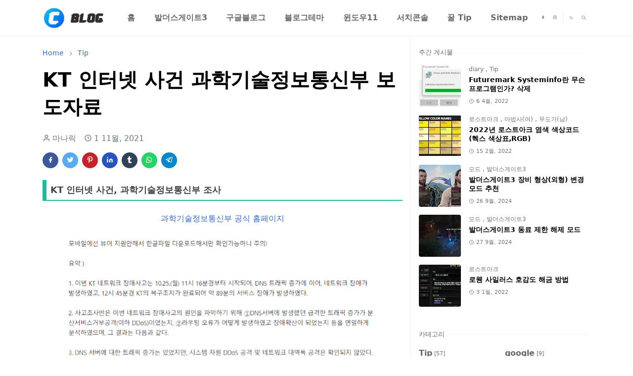

--- FILE ---
content_type: text/html; charset=UTF-8
request_url: https://www.coconamu.com/2021/11/blog-post.html
body_size: 22454
content:
<!DOCTYPE html>
<html dir='ltr' lang='ko'>
<head>
<script>/*<![CDATA[*/function rmurl(e,t){var r=new RegExp(/\?m=0|&m=0|\?m=1|&m=1/g);return r.test(e)&&(e=e.replace(r,""),t&&window.history.replaceState({},document.title,e)),e}const currentUrl=rmurl(location.toString(),!0);null!==localStorage&&"dark"==localStorage.getItem("theme")&&(document.querySelector("html").className="dark-mode");/*]]>*/</script>
<meta content='text/html; charset=UTF-8' http-equiv='Content-Type'/>
<meta content='width=device-width,initial-scale=1' name='viewport'/>
<!-- 네이버 연결 -->
<meta content='513df07aa600e896aa673201115d6cd0d1c240cb' name='naver-site-verification'/>
<!-- Primary Meta Tags -->
<link href='https://www.coconamu.com/2021/11/blog-post.html' rel='canonical'/>
<meta content='https://www.coconamu.com/2021/11/blog-post.html' property='og:url'/>
<meta content='코코나무 Team' name='author'/>
<meta content='코코나무' name='application-name'/>
<meta content='general' name='rating'/>
<!-- Favicon -->
<link href='https://blogger.googleusercontent.com/img/b/R29vZ2xl/AVvXsEiSMNAhyLPPWGOCiTVXj-Q-9RYi78DuZcipt6XqLsOEYhKhraDx-I_rO3T4BB4cEB7hpPBiOvx4S4ljWcnrr_n3VkgeqUUN68AxyNjLU3h_WoL1slcHSbbLhvUrSFiZ2S2B4uIqiJdmlNto1r-aqdr0jg8_T7R_6GxobEFlL-S4wMLMDrO77Xm2_5zow3-1/w32-h32-p-k-no-nu/c%20blog%20favicon.png' rel='icon' sizes='32x32' type='image/png'/>
<link href='https://blogger.googleusercontent.com/img/b/R29vZ2xl/AVvXsEiSMNAhyLPPWGOCiTVXj-Q-9RYi78DuZcipt6XqLsOEYhKhraDx-I_rO3T4BB4cEB7hpPBiOvx4S4ljWcnrr_n3VkgeqUUN68AxyNjLU3h_WoL1slcHSbbLhvUrSFiZ2S2B4uIqiJdmlNto1r-aqdr0jg8_T7R_6GxobEFlL-S4wMLMDrO77Xm2_5zow3-1/w96-h96-p-k-no-nu/c%20blog%20favicon.png' rel='icon' sizes='96x96' type='image/png'/>
<link href='https://blogger.googleusercontent.com/img/b/R29vZ2xl/AVvXsEiSMNAhyLPPWGOCiTVXj-Q-9RYi78DuZcipt6XqLsOEYhKhraDx-I_rO3T4BB4cEB7hpPBiOvx4S4ljWcnrr_n3VkgeqUUN68AxyNjLU3h_WoL1slcHSbbLhvUrSFiZ2S2B4uIqiJdmlNto1r-aqdr0jg8_T7R_6GxobEFlL-S4wMLMDrO77Xm2_5zow3-1/w144-h144-p-k-no-nu/c%20blog%20favicon.png' rel='icon' sizes='144x144' type='image/png'/>
<link href='https://blogger.googleusercontent.com/img/b/R29vZ2xl/AVvXsEiSMNAhyLPPWGOCiTVXj-Q-9RYi78DuZcipt6XqLsOEYhKhraDx-I_rO3T4BB4cEB7hpPBiOvx4S4ljWcnrr_n3VkgeqUUN68AxyNjLU3h_WoL1slcHSbbLhvUrSFiZ2S2B4uIqiJdmlNto1r-aqdr0jg8_T7R_6GxobEFlL-S4wMLMDrO77Xm2_5zow3-1/w180-h180-p-k-no-nu/c%20blog%20favicon.png' rel='apple-touch-icon' type='image/png'/>
<link href='https://blogger.googleusercontent.com/img/b/R29vZ2xl/AVvXsEiSMNAhyLPPWGOCiTVXj-Q-9RYi78DuZcipt6XqLsOEYhKhraDx-I_rO3T4BB4cEB7hpPBiOvx4S4ljWcnrr_n3VkgeqUUN68AxyNjLU3h_WoL1slcHSbbLhvUrSFiZ2S2B4uIqiJdmlNto1r-aqdr0jg8_T7R_6GxobEFlL-S4wMLMDrO77Xm2_5zow3-1/w152-h152-p-k-no-nu/c%20blog%20favicon.png' rel='apple-touch-icon-precomposed' type='image/png'/>
<meta content='https://blogger.googleusercontent.com/img/b/R29vZ2xl/AVvXsEiSMNAhyLPPWGOCiTVXj-Q-9RYi78DuZcipt6XqLsOEYhKhraDx-I_rO3T4BB4cEB7hpPBiOvx4S4ljWcnrr_n3VkgeqUUN68AxyNjLU3h_WoL1slcHSbbLhvUrSFiZ2S2B4uIqiJdmlNto1r-aqdr0jg8_T7R_6GxobEFlL-S4wMLMDrO77Xm2_5zow3-1/w150-h150-p-k-no-nu/c%20blog%20favicon.png' name='msapplication-TileImage'/>
<!-- Theme Color -->
<meta content='#ffffff' name='theme-color'/>
<meta content='#ffffff' name='msapplication-TileColor'/>
<meta content='#ffffff' name='msapplication-navbutton-color'/>
<meta content='#ffffff' name='apple-mobile-web-app-status-bar-style'/>
<meta content='yes' name='mobile-web-app-capable'/>
<!-- Title -->
<title>로스트아크 전각 골드 뽑기 / 반짝반짝 교환소 위치 - 코코나무</title>
<meta content='로스트아크 전각 골드 뽑기 / 반짝반짝 교환소 위치 - 코코나무' name='title'/>
<meta content='로스트아크 전각 골드 뽑기 / 반짝반짝 교환소 위치 - 코코나무' property='og:title'/>
<meta content='로스트아크 전각 골드 뽑기 / 반짝반짝 교환소 위치 - 코코나무' name='twitter:title'/>
<!-- Image -->
<meta content='https://blogger.googleusercontent.com/img/a/AVvXsEhf035n8iCR5jlMEqdudzmsOsg_zM11a4D1j42rjtPv7cfQge7yqbhWjlZnIUdWYLT01DU0lq4Lt7mMplH0nHAUQ6-H6KscdB4pTCSYbtD6fgIGoROh1ifnRV8NvKe3-BfgNaQFBgJVM6jP08vDh0dAc126BU1YIswGJwwMM1ppXmrt97v5WJ7BAfaKHQ=w640-h624' property='og:image'/>
<meta content='https://blogger.googleusercontent.com/img/a/AVvXsEhf035n8iCR5jlMEqdudzmsOsg_zM11a4D1j42rjtPv7cfQge7yqbhWjlZnIUdWYLT01DU0lq4Lt7mMplH0nHAUQ6-H6KscdB4pTCSYbtD6fgIGoROh1ifnRV8NvKe3-BfgNaQFBgJVM6jP08vDh0dAc126BU1YIswGJwwMM1ppXmrt97v5WJ7BAfaKHQ=w640-h624' name='twitter:image'/>
<!-- Description -->
<meta content='게임,음악,일상 잡담을 기록하는 코코의 구글블로그 입니다. 어서오세요 (Blogger)' name='description'/>
<meta content='게임,음악,일상 잡담을 기록하는 코코의 구글블로그 입니다. 어서오세요 (Blogger)' property='og:description'/>
<meta content='게임,음악,일상 잡담을 기록하는 코코의 구글블로그 입니다. 어서오세요 (Blogger)' name='twitter:description'/>
<!-- Open Graph / Facebook -->
<meta content='' property='fb:app_id'/>
<meta content='' property='article:author'/>
<meta content='website' property='og:type'/>
<meta content='ko' property='og:locale'/>
<meta content='코코나무' property='og:site_name'/>
<meta content='https://www.coconamu.com/2021/11/blog-post.html' property='og:url'/>
<meta content='로스트아크 전각 골드 뽑기 / 반짝반짝 교환소 위치' property='og:image:alt'/>
<!-- Twitter -->
<meta content='' name='twitter:site'/>
<meta content='' name='twitter:creator'/>
<meta content='summary_large_image' name='twitter:card'/>
<meta content='https://www.coconamu.com/2021/11/blog-post.html' name='twitter:url'/>
<meta content='로스트아크 전각 골드 뽑기 / 반짝반짝 교환소 위치' name='twitter:image:alt'/>
<!-- Feed -->
<link rel="alternate" type="application/atom+xml" title="코코나무 - Atom" href="https://www.coconamu.com/feeds/posts/default" />
<link rel="alternate" type="application/rss+xml" title="코코나무 - RSS" href="https://www.coconamu.com/feeds/posts/default?alt=rss" />
<link rel="service.post" type="application/atom+xml" title="코코나무 - Atom" href="https://www.blogger.com/feeds/4646138911793044057/posts/default" />

<link rel="alternate" type="application/atom+xml" title="코코나무 - Atom" href="https://www.coconamu.com/feeds/5195899125795917941/comments/default" />
<link href='https://cdn.jsdelivr.net/npm/bootstrap@5.1.3/dist/css/bootstrap.min.css' media='print' onload='if(media!="all")media="all"' rel='stylesheet'/><noscript><link href='https://cdn.jsdelivr.net/npm/bootstrap@5.1.3/dist/css/bootstrap.min.css' rel='stylesheet'/></noscript>
<style id='page-skin-1' type='text/css'><!--
/*
-----------------------------------------------
JetTheme Blogger Template
Name		: JetTheme Core
Version		: 2.9
Designer	: jettheme
URL			: www.jettheme.com
-----------------------------------------------
*/
:root {
--bs-font-sans-serif: system-ui,-apple-system,Segoe UI,Helvetica Neue,Arial,Noto Sans,Liberation Sans,sans-serif,Apple Color Emoji,Segoe UI Emoji,Segoe UI Symbol,Noto Color Emoji;
--bs-body-bg: #ffffff;
--bs-body-color: #686868;
--jt-primary: #3367D6;
--jt-heading-color: #000000;
--jt-heading-link: #000000;
--jt-heading-hover: #3367D6;
--jt-link-color: #3367D6;
--jt-link-hover: #3367D6;
--jt-blockquote: #3367D6;
--jt-btn-primary: #3367D6;
--jt-btn-primary-hover: #3367D6;
--jt-btn-light-hover: #000000;
--jt-border-light: #efefef;
--jt-bg-light: #f3f7f9;
--jt-archive-bg: #ffffff;
--jt-nav-color: #686868;
--jt-nav-hover: #3367D6;
--jt-nav-selected: #3367D6;
--jt-dropdown-bg: #ffffff;
--jt-dropdown-color: #686868;
--jt-dropdown-hover: #3367D6;
--jt-dropdown-selected: #3367D6;
--jt-header-bg: #ffffff;
--jt-header-color: #686868;
--jt-header-border: #efefef;
--jt-footer-bg: #212529;
--jt-footer-color: #9fa6ad;
--jt-footer-link: #9fa6ad;
--jt-footer-border: #323539;
--jt-socket-bg: #09080c;
--jt-socket-color: #9fa6ad;
}
.dark-mode {
--bs-body-bg: hsl(210, 11%, 15%);
--bs-body-color: hsl(210, 11%, 80%);
--jt-heading-color: hsl(210, 11%, 80%);
--jt-heading-link: hsl(210, 11%, 80%);
--jt-btn-light-hover: hsl(210, 11%, 85%);
--jt-border-light: hsl(210, 11%, 20%);
--jt-bg-light: hsl(210, 11%, 20%);
--jt-archive-bg: hsl(210, 11%, 17%);
--jt-nav-color: hsl(210, 11%, 70%);
--jt-dropdown-bg: hsl(210, 11%, 18%);
--jt-dropdown-color: hsl(210, 11%, 70%);
--jt-header-bg: hsl(210, 11%, 15%);
--jt-header-color: hsl(210, 11%, 80%);
--jt-header-border: hsl(210, 11%, 20%);
--jt-footer-bg: hsl(210, 11%, 15%);
--jt-footer-color: hsl(210, 11%, 80%);
--jt-footer-border: hsl(210, 11%, 20%);
--jt-socket-bg: hsl(210, 11%, 17%);
--jt-socket-color: hsl(210, 11%, 80%);
}
body {
font: normal normal 16px system-ui,-apple-system,Segoe UI,Helvetica Neue,Arial,Noto Sans,Liberation Sans,sans-serif,Apple Color Emoji,Segoe UI Emoji,Segoe UI Symbol,Noto Color Emoji;
color: var(--bs-body-color);
background-color: var(--bs-body-bg);
line-height: 1.5;
-webkit-font-smoothing: antialiased;
-moz-osx-font-smoothing: grayscale;
text-rendering: optimizeLegibility;
}
.d-block {
display:none;
}
.h1,.h2,.h3,.h4,.h5,.h6,
h1,h2,h3,h4,h5,h6 {
font: normal bold 40px var(--bs-font-sans-serif);
}
a {
transition-property: background-color, border-color, color, fill, stroke;
transition-timing-function: cubic-bezier(0.4, 0, 0.2, 1);
transition-duration: .3s;
text-decoration: none;
color: var(--jt-link-color);
}
a:hover {
color: var(--jt-link-hover);
}
.fs-7 {
font-size: 0.875rem;
}
.fs-8 {
font-size: 0.75rem;
}
.fs-9 {
font-size: 0.7rem;
}
.btn{
box-shadow: none !important
}
.btn-sm {
min-width: 32px;
min-height: 32px;
}
img,
svg,
iframe {
max-width:100%
}
img {
height:auto;
object-fit:cover;
}
label {
cursor: pointer;
}
.visually-hidden {
position: unset !important;
}
.form-control:focus {
box-shadow: none;
border-color: var(--jt-primary);
}
.form-control::placeholder {
opacity: .5;
}
.dropdown-toggle::after {
border-width: 0.25em 0.25em 0;
}
.dropdown-menu {
margin: 0;
padding: 0;
}
.px-3 {
padding-right: 1rem;
padding-left: 1rem;
}
.ratio:before{
content: none;
}
.ratio-1x1 {
padding-bottom: 100%;
}
.ratio-4x3 {
padding-bottom: 75%;
}
.ratio-16x9 {
padding-bottom: 56.25%;
}
.ratio-21x9 {
padding-bottom: 43%;
}
.object-cover {
object-fit: cover;
}
.jt-text-primary,
.hover-text-primary:hover,
input:checked ~ .check-text-primary {
color: var(--jt-primary)!important
}
.jt-btn-primary,
.jt-btn-outline-primary:hover {
color: #fff;
background-color: var(--jt-btn-primary);
border-color: var(--jt-btn-primary);
}
.jt-btn-light {
color: var(--bs-body-color);
background-color: var(--jt-bg-light);
border-color: var(--jt-bg-light);
}
.jt-btn-light:hover {
color: var(--jt-btn-light-hover);
}
.jt-btn-primary:hover,
.hover-btn-primary:hover,
input:checked + .jt-btn-outline-primary {
color: #fff !important;
background-color: var(--jt-btn-primary-hover)!important;
border-color: var(--jt-btn-primary-hover)!important
}
.jt-btn-outline-primary {
color: var(--jt-btn-primary);
border-color: var(--jt-btn-primary);
}
.jt-bg-primary {
background-color: var(--jt-primary)
}
.jt-bg-light {
background-color: var(--jt-bg-light)
}
.bg-archive {
background-color: var(--jt-archive-bg)
}
.jt-border-light {
border-color: var(--jt-border-light)!important;
}
input:checked ~ .d-block-check {
display: block !important;
}
input:checked ~ .d-none-check {
display: none !important;
}
.dropdown-menu,
.accordion-item,
.accordion-header {
background-color: var(--bs-body-bg);
color: var(--bs-body-color);
border-color: var(--jt-border-light);
}
.lazyload {
transition-property: opacity;
transition-timing-function: cubic-bezier(0.4, 0, 0.2, 1);
transition-duration: .3s;
opacity: 0;
}
.lazyload.loaded {
opacity: 1;
}
/* JetTheme Style */
pre {
background-color: var(--jt-bg-light);
margin-bottom: 1rem;
padding: 1rem;
font-size: 0.75rem;
}
blockquote {
border-left:  5px solid var(--jt-blockquote);
color: inherit;
font-size: 1.125rem;
margin-bottom: 1.5rem;
margin-top: 1.5rem;
padding-left: 1rem;
}
.header-animate.header-hidden {
transform: translateY(-100%);
box-shadow: none !important;
}
#header {
background-color: var(--jt-header-bg);
color: var(--jt-header-color);
transition-property: transform;
transition-timing-function: cubic-bezier(0.4, 0, 0.2, 1);
transition-duration: .3s;
min-height: 50px;
border-bottom: 1px solid var(--jt-header-border);
}
.header-social {
border-right: 1px solid var(--jt-header-border);
}
.jt-icon {
display: inline-block;
height: 1em;
vertical-align: -0.15em;
width: 1em;
fill:none;
stroke:currentColor;
stroke-linecap:round;
stroke-linejoin:round;
stroke-width:2;
}
.jt-icon-center {
font-family: sans-serif;
}
.icon-dark,
.dark-mode .icon-light {
display: none;
}
.dark-mode .icon-dark {
display: block;
}
#dark-toggler,
#search-toggler,
#navbar-toggler {
line-height: 1;
}
#dark-toggler {
font-size: 17px;
}
#footer {
background-color: var(--jt-footer-bg);
color: var(--jt-footer-color);
border-top: 1px solid var(--jt-footer-border);
}
#socket {
background-color: var(--jt-socket-bg);
color: var(--jt-socket-color);
}
#navbar {
z-index: 9999;
}
#navbar .menu-item {
position: relative;
}
#navbar .nav-link {
min-height: 40px;
}
#navbar .dropdown-toggle {
cursor: pointer;
align-items: center;
display: flex;
}
#navbar.d-block,
#navbar .dropdown-menu,
#navbar .nav-link,
#navbar .dropdown-toggle {
-webkit-transition: .3s;
-ms-transition: .3s;
-o-transition: .3s;
transition: .3s;
}
#navbar .navbar-nav > .menu-item > .nav-link {
font: normal bold 16px var(--bs-font-sans-serif);
line-height: 1.5;
color: var(--jt-nav-color);
}
#navbar .navbar-nav > .menu-item:hover > .nav-link,
#navbar .navbar-nav > .menu-item:hover > .dropdown-toggle {
color: var(--jt-nav-hover);
}
#navbar .navbar-nav > .menu-item > .nav-link.active,
#navbar .navbar-nav > .menu-item > .active ~ .dropdown-toggle {
color: var(--jt-nav-selected);
}
.logo-wrap {
width: 200px;
}
#search-header .dropdown-menu {
background-color:var(--jt-dropdown-bg);
color: var(--jt-dropdown-color);
border-color: var(--jt-header-border);
min-width: 300px;
right:0;
top:100%
}
.blog-admin {
display: none;
}
#pagination li + li {
margin-left: 5px;
}
.no-items {
display: none;
}
.feature-image,
.separator,
.tr-caption-container {
margin-bottom: 1rem;
}
.tr-caption-container {
width: 100%;
}
.separator a,
.tr-caption-container a {
margin: 0 !important;
padding: 0 !important;
}
.tr-caption {
font-size: 12px;
font-style: italic;
}
.widget:last-child {
margin-bottom: 0 !important;
}
#post-body .widget {
margin-top: 1.5rem;
}
.item-title {
color: var(--jt-heading-link);
}
.item-title:hover {
color: var(--jt-heading-hover);
}
#comment-editor{
width:100%
}
#primary .widget-title {
font-weight: 300;
text-transform: uppercase;
}
#footer .widget-title {
text-transform: uppercase;
}
#footer .widget-title,
#sidebar .widget-title {
font-size: 13px !important;
}
#footer .widget-title:after {
content: "";
display: block;
width: 50px;
border-bottom: 2px solid var(--jt-primary);
margin-top: 10px;
}
#primary .widget-title > span {
background-color: var(--bs-body-bg);
padding-right: 5px;
position: relative;
}
#main .widget-title:before,
#sidebar .widget-title:before {
background-color:  var(--jt-bg-light);
content: "";
height: 1px;
display: block;
position: absolute;
top: 50%;
transform: translateY(-50%);
width: 100%;
}
#main .widget-title:before {
border-right: 30px solid var(--jt-primary);
height: 5px;
}
.send-success:not(.loading) .contact-form-msg,
.send-error:not(.loading) .contact-form-msg {
display:block !important;
}
.send-success .contact-form-msg{
border-color: rgba(25,135,84,.3) !important;
}
.send-error .contact-form-msg{
border-color: rgba(255,193,7,.3) !important;
}
.send-success .contact-form-msg:before{
content: attr(data-success);
}
.send-error .contact-form-msg:before{
content: attr(data-error);
}
hr.example-ads:before {
content: "Advertisement here";
}
hr.example-ads {
background-color: var(--jt-bg-light);
border-radius: 0.25rem;
font-size: 0.875rem;
height: auto;
margin: 0;
opacity: 1;
padding: 1.5rem 0;
text-align: center;
}
body > .google-auto-placed {
margin: 0 auto 1.5rem;
max-width: 1108px;
}
.google-auto-placed > ins {
margin: 0 !important;
}
/* TYPOGRAPY */
.h1,h1{font-size:calc(1.375rem + 1.5vw)}
.h2,h2{font-size:calc(1.325rem + .9vw)}
.h3,h3{font-size:calc(1.3rem + .6vw)}
.h4,h4{font-size:calc(1.275rem + .3vw)}
.h5,h5{font-size:18px}
.h6,h6{font-size:16px}
.entry-title {
color: var(--jt-heading-color);
}
.entry-text h1,
.entry-text h2,
.entry-text h3,
.entry-text h4,
.entry-text h5,
.entry-text h6 {
color: var(--jt-heading-color);
padding-top: 1em;
margin-bottom: 1rem;
}
.entry-text li {
margin-bottom: 0.5rem;
}
/* Responsive Style */
@media (min-width: 576px) {
.ratio-sm-4x3 {
padding-bottom: 75%;
}
.ratio-sm-16x9 {
padding-bottom: 56.25%;
}
.border-sm-end {
border-right-width: 1px !important;
border-right-style: solid;
}
#post-pager .next-page {
border-left: 1px solid;
}
}
@media (min-width: 768px) {
.position-md-relative {
position: relative;
}
.border-md-end {
border-right-width: 1px !important;
border-right-style: solid;
}
}
@media (min-width: 992px) {
.d-lg-flex {
display: flex;
}
.col-lg-4 {
flex: 0 0 auto;
width: 33.33333333%;
}
.col-lg-8 {
flex: 0 0 auto;
width: 66.66666667%;
}
.border-lg-end {
border-right-width: 1px !important;
border-right-style: solid;
}
#navbar .navbar-nav > .menu-item {
display: flex;
}
#navbar .dropdown-menu {
background-color:var(--jt-dropdown-bg);
border-color: var(--jt-header-border);
margin-top: -10px;
display: block;
opacity: 0;
visibility: hidden;
pointer-events: none;
box-shadow: 5px 10px 10px -5px rgba(0, 0, 0, 0.14);
top:100%;
min-width: 150px;
}
#navbar .dropdown-menu .nav-link {
padding-right: 20px;
font-size: 15px;
color: var(--jt-dropdown-color);
}
#navbar .dropdown-menu .dropdown-toggle {
position: absolute;
right: 10px;
top: 20px;
}
#navbar .dropdown-menu .dropdown-menu {
left: 100%;
top: -1px;
}
#navbar .dropdown-menu .menu-item:hover > .nav-link,
#navbar .dropdown-menu .menu-item:hover > .dropdown-toggle {
color:  var(--jt-dropdown-hover);
}
#navbar .dropdown-menu .menu-item > .nav-link.active,
#navbar .dropdown-menu .menu-item > .active ~ .dropdown-toggle {
color:  var(--jt-dropdown-selected);
}
#navbar .menu-item:hover > .dropdown-menu {
opacity: 1;
visibility: visible;
pointer-events: unset;
margin: 0;
}
#navbar .navbar-nav > .menu-item > .nav-link {
padding: 1.5rem 1.2rem;
white-space:nowrap;
}
#navbar .navbar-nav > .menu-item > .dropdown-toggle {
bottom: 0;
pointer-events: none;
position: absolute;
right: 5px;
top: 3px;
}
#sidebar {
border-left: 1px solid var(--jt-border-light);
}
#footer-widget .widget {
margin-bottom: 0 !important;
}
}
@media (min-width: 1200px){
.container {
max-width: 1140px;
}
.h1,h1{font-size:40px}
.h2,h2{font-size:26px}
.h3,h3{font-size:22px}
.h4,h4{font-size:20px}
}
@media (min-width: 1400px) {
.container {
max-width: 1320px;
}
}
@media (max-width: 991.98px) {
input:checked ~ .dropdown-menu {
display: block;
}
input:checked + .dropdown-toggle {
color: var(--jt-dropdown-selected);
}
.logo-wrap {
width: 150px;
}
#search-header .dropdown-menu{
width: 100%;
}
#navbar {
background-color: var(--jt-header-bg);
padding-top: 70px;
padding-bottom: 30px;
position: fixed;
left: 0;
right: 0;
top: 0;
bottom: 0;
width: auto;
}
#navbar.d-block {
opacity: 0;
transform: translateX(-20%);
}
#navbar.show {
transform: translateX(0);
opacity: 1;
}
#navbar .navbar-nav {
max-height: 100%;
overflow-y: auto;
}
#navbar-toggle:checked ~ #header-main #navbar {
display:block;
}
#navbar .nav-link {
border-bottom: 1px solid var(--jt-header-border);
font-size: 16px !important;
color: var(--jt-dropdown-color);
}
#navbar .menu-item:hover > .nav-link {
color: var(--jt-dropdown-hover);
}
#navbar .active > .nav-link {
color: var(--jt-dropdown-selected);
}
#navbar .dropdown-toggle {
border-left: 1px solid var(--jt-header-border);
height: 2.5rem;
padding: 0 1rem;
position: absolute;
right: 0;
top: 0;
}
#navbar .dropdown-menu {
background-color: var(--jt-dropdown-bg);
border: none;
padding-left: 10px;
}
#sidebar {
border-top: 1px solid var(--jt-border-light);
}
}
@media (max-width: 575.98px) {
.feature-posts .item-thumbnail {
margin-bottom: -150px;
}
.feature-posts .item-thumbnail a {
border-radius: 0 !important;
box-shadow: none !important;
padding-bottom: 75%;
}
.feature-posts .item-content {
background-color: var(--bs-body-bg);
border: 5px solid;
border-radius: 0.25rem;
}
#post-pager .prev-page + .next-page {
border-top: 1px solid;
}
.full-width,
.px-3 .google-auto-placed {
margin-left: -1rem;
margin-right: -1rem;
width: auto !important;
}
#footer-widget .widget {
padding-left: 3rem;
padding-right: 3rem;
}
}
/*Your custom CSS is here*/
img {
pointer-events: none; /* 모든 이미지에 대해 클릭 비활성화 */
}

--></style>
<!-- Your Style and Script before </head> is here -->
</head><body class="d-block is-single"><textarea disabled readonly id="element-h" style="display:none"><style>/*<link href='https://www.blogger.com/dyn-css/authorization.css?targetBlogID=4646138911793044057&amp;zx=efb0a3d5-9bc3-4bfe-a6f8-6c540f24574c' media='none' onload='if(media!=&#39;all&#39;)media=&#39;all&#39;' rel='stylesheet'/><noscript><link href='https://www.blogger.com/dyn-css/authorization.css?targetBlogID=4646138911793044057&amp;zx=efb0a3d5-9bc3-4bfe-a6f8-6c540f24574c' rel='stylesheet'/></noscript>
<meta name='google-adsense-platform-account' content='ca-host-pub-1556223355139109'/>
<meta name='google-adsense-platform-domain' content='blogspot.com'/>

<script async src="https://pagead2.googlesyndication.com/pagead/js/adsbygoogle.js?client=ca-pub-5907387926460451&host=ca-host-pub-1556223355139109" crossorigin="anonymous"></script>

<!-- data-ad-client=ca-pub-5907387926460451 -->

<link rel="stylesheet" href="https://fonts.googleapis.com/css2?display=swap&family=Hahmlet"></head><body>*/</style></textarea>
<header class='header-animate sticky-top navbar py-0 navbar-expand-lg' content='itemid' id='header' itemid='#header' itemscope='itemscope' itemtype='https://schema.org/WPHeader'>
<input class='d-none' id='navbar-toggle' type='checkbox'/>
<div class='container position-relative px-3 flex-nowrap section' id='header-main'><div class='widget HTML logo-wrap position-relative' data-version='2' id='HTML10'>
<a class='d-block navbar-brand' href='https://www.coconamu.com/'>
<img alt='코코나무' height='55' loading='lazy' src='https://blogger.googleusercontent.com/img/b/R29vZ2xl/AVvXsEgw3TMTMCoP2mib6if5h0tvlH77BPo0M2rpBCWmpoV3dX7VBqTtHUZt4KakrLKs7BAkapBgW17DtvPwX7MlibW7t8lwYfKOtO3C92wymbODjtsKd4Y7sukBULqyQ_hwMlvHuIR5lgRH_z_CpShxhypn4rPB-iz88CEpZT_454qg0-inKGnxI1iobhT7tG4h/s175/C%20%EB%B8%94%EB%A1%9C%EA%B7%B8%20%EB%A1%9C%EA%B3%A0.png' width='175'/>
</a>
</div><div class='widget LinkList d-flex align-self-stretch align-items-center order-lg-1 ms-auto' data-version='2' id='LinkList10'>
<div class='header-social d-flex pe-1'><a aria-label='facebook' class='px-2 text-reset jt-icon-center i-facebook' href='#' rel='noopener' target='_blank'><svg aria-hidden='true' class='jt-icon'><use xlink:href='#i-facebook'></use></svg></a><a aria-label='instagram' class='px-2 text-reset jt-icon-center i-instagram' href='#' rel='noopener' target='_blank'><svg aria-hidden='true' class='jt-icon'><use xlink:href='#i-instagram'></use></svg></a></div>
<div class='d-flex align-self-stretch align-items-center ps-1' id='dark-header'>
<label aria-label='Toggle Dark Mode' class='p-2 jt-icon-center' id='dark-toggler'><svg aria-hidden='true' class='jt-icon'><use class='icon-light' xlink:href='#i-moon'></use><use class='icon-dark' xlink:href='#i-sun'></use></svg></label>
</div>
<div class='d-flex align-self-stretch align-items-center position-md-relative' id='search-header'>
<input class='d-none' id='search-toggle' type='checkbox'/>
<label aria-label='Toggle search' class='p-2 check-text-primary hover-text-primary jt-icon-center' for='search-toggle' id='search-toggler'><svg aria-hidden='true' class='fs-5 jt-icon'><use xlink:href='#i-search'></use></svg></label>
<div class='dropdown-menu p-1 shadow-sm d-block-check'>
<form action='https://www.coconamu.com/search' class='input-group' method='GET' target='_top'>
<input class='form-control fs-7 border-0 rounded-0 bg-transparent text-reset' id='search-input' name='q' placeholder='Enter your search' required='required' type='text' value=''/>
<input name='max-results' type='hidden' value='10'/>
<button class='btn btn-sm fw-bold py-2 px-4 rounded-pill border-0 jt-btn-primary m-0' type='submit'>Search</button>
</form>
</div>
</div>
<div class='d-flex align-self-stretch align-items-center d-lg-none'>
<label aria-label='Toggle navigation' class='p-1 jt-icon-center hover-text-primary' for='navbar-toggle' id='navbar-toggler'><svg aria-hidden='true' class='fs-3 jt-icon'><use xlink:href='#i-menu'></use></svg></label>
</div>
</div><div class='widget LinkList collapse navbar-collapse' data-version='2' id='navbar'>
<label class='d-flex position-absolute fs-1 d-lg-none mt-4 me-4 top-0 end-0' for='navbar-toggle'>
<svg aria-hidden='true' class='jt-icon'><use xlink:href='#i-close'></use></svg>
</label>
<ul class='navbar-nav px-4 p-lg-0 container' itemscope='itemscope' itemtype='http://schema.org/SiteNavigationElement' role='menu'>
<li class='menu-item' role='none'>
<a class='nav-link' href='/' itemprop='url' role='menuitem'>
<span itemprop='name'>홈</span>
</a>
</li>
<li class='menu-item' role='none'>
<a class='nav-link' href='https://www.coconamu.com/search/label/%EB%B0%9C%EB%8D%94%EC%8A%A4%EA%B2%8C%EC%9D%B4%ED%8A%B83?max-results=10' itemprop='url' role='menuitem'>
<span itemprop='name'>
발더스게이트3
</span>
</a>
</li>
<li class='menu-item' role='none'>
<a class='nav-link' href='https://www.coconamu.com/search/label/%EA%B5%AC%EA%B8%80%EB%B8%94%EB%A1%9C%EA%B7%B8?max-results=10' itemprop='url' role='menuitem'>
<span itemprop='name'>
구글블로그
</span>
</a>
</li>
<li class='menu-item' role='none'>
<a class='nav-link' href='https://www.coconamu.com/search/label/%EB%B8%94%EB%A1%9C%EA%B7%B8%ED%85%8C%EB%A7%88?max-results=10' itemprop='url' role='menuitem'>
<span itemprop='name'>
블로그테마
</span>
</a>
</li>
<li class='menu-item' role='none'>
<a class='nav-link' href='https://www.coconamu.com/search/label/%EC%9C%88%EB%8F%84%EC%9A%B011?max-results=10' itemprop='url' role='menuitem'>
<span itemprop='name'>
윈도우11
</span>
</a>
</li>
<li class='menu-item' role='none'>
<a class='nav-link' href='https://www.coconamu.com/search/label/search%20console?max-results=10' itemprop='url' role='menuitem'>
<span itemprop='name'>
서치콘솔
</span>
</a>
</li>
<li class='menu-item' role='none'>
<a class='nav-link' href='https://www.coconamu.com/search/label/Tip?max-results=10' itemprop='url' role='menuitem'>
<span itemprop='name'>
꿀 Tip
</span>
</a>
</li>
<li class='menu-item' role='none'>
<a class='nav-link' href='/p/sitemap.html' itemprop='url' role='menuitem'>
<span itemprop='name'>
Sitemap
</span>
</a>
</li>
</ul>
</div></div>
</header>
<!--Main Content-->
<div id='primary'>
<div class='container px-0'>
<div class='d-lg-flex' id='main-content'>
<div class='col-lg-8 px-3' id='main'>
<div class='pt-4 no-items section' id='before-post'>
</div>
<div class='pt-4 pb-5 section' id='blog-post'><div class='widget Blog' data-version='2' id='Blog1'>
<div itemscope='itemscope' itemtype='https://schema.org/BreadcrumbList' style='--bs-breadcrumb-divider: url("data:image/svg+xml,%3Csvg xmlns=&#39;http://www.w3.org/2000/svg&#39; height=&#39;8&#39; width=&#39;8&#39; fill=&#39;none&#39; viewbox=&#39;0 0 24 24&#39; stroke=&#39;%23686868&#39;%3E%3Cpath stroke-linecap=&#39;round&#39; stroke-linejoin=&#39;round&#39; stroke-width=&#39;1&#39; d=&#39;M 0.5,0.5 4,4 0.5,7.5&#39;/%3E%3C/svg%3E");'>
<ol class='breadcrumb d-block text-nowrap fs-7 overflow-hidden text-truncate'>
<li class='breadcrumb-item d-inline-block' itemprop='itemListElement' itemscope='itemscope' itemtype='https://schema.org/ListItem'>
<a href='https://www.coconamu.com/' itemprop='item' rel='tag' title='Home'><span itemprop='name'>Home</span></a>
<meta content='1' itemprop='position'/>
</li>
<li class='breadcrumb-item d-inline-block' itemprop='itemListElement' itemscope='itemscope' itemtype='https://schema.org/ListItem'>
<a href='https://www.coconamu.com/search/label/%EB%A1%9C%EC%8A%A4%ED%8A%B8%EC%95%84%ED%81%AC?max-results=10' itemprop='item' rel='tag' title='로스트아크'><span itemprop='name'>로스트아크</span></a>
<meta content='2' itemprop='position'/>
</li>
</ol>
</div>
<article class='mb-5' id='single-content'>
<script type='application/ld+json'>
{
  "@context": "http://schema.org/",
  "@type": "NewsArticle",
  "mainEntityOfPage": {
    "@type": "WebPage",
    "@id": "https://www.coconamu.com/2021/11/blog-post.html"
  },
  "author": {
    "@type": "Person",
    "name": "마나릭",
    "url": "<!--Can't find substitution for tag [post.author.profileUrl]-->"
  },
  "publisher": {
    "@type": "Organization",
    "name": "코코나무",
    "logo": {
      "@type": "ImageObject",
      "url": "https://blogger.googleusercontent.com/img/b/R29vZ2xl/AVvXsEj5WR_Qal4ZJ_Y8N8XO81MR_iC8va-5M6bWIhaxeqq92nWGeJf8xbMQNWL1-7Y0fLakCrKM4Wbiz1-j_hoPEHUmvsHY6p7VOx3sgbUr4BuFlD5HBuTxYx_AFIf7J59uLB4eWG5L5m5-V57CUiuVIqULXOMGpBGhk5dDvLfwAKRt_BoW2LAdvPd82NvZs-je/s175/C%20BLOG.png"
    }
  },
  "headline": "로스트아크 전각 골드 뽑기 / 반짝반짝 교환소 위치",
  "description": "게임,음악,일상 잡담을 기록하는 코코의 구글블로그 입니다. 어서오세요 (Blogger)",
  "image": "https://blogger.googleusercontent.com/img/a/AVvXsEhf035n8iCR5jlMEqdudzmsOsg_zM11a4D1j42rjtPv7cfQge7yqbhWjlZnIUdWYLT01DU0lq4Lt7mMplH0nHAUQ6-H6KscdB4pTCSYbtD6fgIGoROh1ifnRV8NvKe3-BfgNaQFBgJVM6jP08vDh0dAc126BU1YIswGJwwMM1ppXmrt97v5WJ7BAfaKHQ=w640-h624",
  "datePublished": "2021-11-03T12:59:00+09:00",
  "dateModified": "2024-09-20T14:28:38+09:00"
}
</script>
<header class='entry-header mb-3'>
<h1 class='entry-title mb-4'>로스트아크 전각 골드 뽑기 / 반짝반짝 교환소 위치</h1>
<div class='entry-meta mb-3 text-secondary d-flex flex-wrap fw-light'>
<div class='me-3'><svg aria-hidden='true' class='me-1 jt-icon'><use xlink:href='#i-user'></use></svg>마나릭</div>
<div class='me-3'><svg aria-hidden='true' class='me-1 jt-icon'><use xlink:href='#i-clock'></use></svg><span class='date-format' data-date='2021-11-03T12:59:00+09:00'>3 11월, 2021</span></div>
</div>
</header>
<div class='social-share mb-3'>
<div class='d-flex fs-5'>
<a class='me-2 mb-2 btn btn-sm jt-icon-center text-white rounded-pill' href='https://www.facebook.com/sharer.php?u=https://www.coconamu.com/2021/11/blog-post.html' rel='nofollow noopener noreferrer' style='background-color:#3b5998' target='_blank' title='Facebook Share'><svg aria-hidden='true' class='jt-icon'><use xlink:href='#i-facebook'></use></svg></a>
<a class='me-2 mb-2 btn btn-sm jt-icon-center text-white rounded-pill' href='https://twitter.com/intent/tweet?url=https://www.coconamu.com/2021/11/blog-post.html' rel='nofollow noopener noreferrer' style='background-color:#55acee' target='_blank' title='Tweet This'><svg aria-hidden='true' class='jt-icon'><use xlink:href='#i-twitter'></use></svg></a>
<a class='me-2 mb-2 btn btn-sm jt-icon-center text-white rounded-pill' href='https://pinterest.com/pin/create/button/?url=https://www.coconamu.com/2021/11/blog-post.html&media=https://blogger.googleusercontent.com/img/a/AVvXsEhf035n8iCR5jlMEqdudzmsOsg_zM11a4D1j42rjtPv7cfQge7yqbhWjlZnIUdWYLT01DU0lq4Lt7mMplH0nHAUQ6-H6KscdB4pTCSYbtD6fgIGoROh1ifnRV8NvKe3-BfgNaQFBgJVM6jP08vDh0dAc126BU1YIswGJwwMM1ppXmrt97v5WJ7BAfaKHQ=w640-h624' rel='nofollow noopener noreferrer' style='background-color:#cb2027' target='_blank' title='Pin It'><svg aria-hidden='true' class='jt-icon'><use xlink:href='#i-pinterest'></use></svg></a>
<a class='me-2 mb-2 btn btn-sm jt-icon-center text-white rounded-pill' href='https://www.linkedin.com/sharing/share-offsite/?url=https://www.coconamu.com/2021/11/blog-post.html' rel='nofollow noopener noreferrer' style='background-color:#2554bf' target='_blank' title='Linkedin Share'><svg aria-hidden='true' class='jt-icon'><use xlink:href='#i-linkedin'></use></svg></a>
<a class='me-2 mb-2 btn btn-sm jt-icon-center text-white rounded-pill' href='https://www.tumblr.com/share/link?url=https://www.coconamu.com/2021/11/blog-post.html' rel='nofollow noopener noreferrer' style='background-color:#314358' target='_blank' title='Tumblr Share'><svg aria-hidden='true' class='jt-icon'><use xlink:href='#i-tumblr'></use></svg></a>
<a class='me-2 mb-2 btn btn-sm jt-icon-center text-white rounded-pill' href='https://wa.me/?text=https://www.coconamu.com/2021/11/blog-post.html' rel='nofollow noopener noreferrer' style='background-color:#25d366' target='_blank' title='Share to whatsapp'><svg aria-hidden='true' class='jt-icon'><use xlink:href='#i-whatsapp'></use></svg></a>
<a class='me-2 mb-2 btn btn-sm jt-icon-center text-white rounded-pill' href='https://t.me/share/url?url=https://www.coconamu.com/2021/11/blog-post.html' rel='nofollow noopener noreferrer' style='background-color:#0088cc' target='_blank' title='Share to telegram'><svg aria-hidden='true' class='jt-icon'><use xlink:href='#i-telegram'></use></svg></a>
</div>
</div>
<div class='entry-text text-break mb-5' id='post-body'>
<div style="border-bottom: 2px solid rgb(26, 188, 156); border-left: 8px solid rgb(26, 188, 156); padding: 0.5em;"><h2 style="color: #424242; font-size: 18px; margin: 0px; padding: 0px; text-align: left; word-break: break-all;">반짝반짝 교환소 / 골두껍이</h2>
</div>
<div><br /></div>
<table align="center" cellpadding="0" cellspacing="0" class="tr-caption-container" style="margin-left: auto; margin-right: auto;"><tbody><tr><td style="text-align: center;"><a href="https://blogger.googleusercontent.com/img/a/AVvXsEhf035n8iCR5jlMEqdudzmsOsg_zM11a4D1j42rjtPv7cfQge7yqbhWjlZnIUdWYLT01DU0lq4Lt7mMplH0nHAUQ6-H6KscdB4pTCSYbtD6fgIGoROh1ifnRV8NvKe3-BfgNaQFBgJVM6jP08vDh0dAc126BU1YIswGJwwMM1ppXmrt97v5WJ7BAfaKHQ=s1108" imageanchor="1" style="margin-left: auto; margin-right: auto;"><img border="0" data-original-height="1080" data-original-width="1108" height="624" loading="lazy" src="https://blogger.googleusercontent.com/img/a/AVvXsEhf035n8iCR5jlMEqdudzmsOsg_zM11a4D1j42rjtPv7cfQge7yqbhWjlZnIUdWYLT01DU0lq4Lt7mMplH0nHAUQ6-H6KscdB4pTCSYbtD6fgIGoROh1ifnRV8NvKe3-BfgNaQFBgJVM6jP08vDh0dAc126BU1YIswGJwwMM1ppXmrt97v5WJ7BAfaKHQ=w640-h624-rw" width="640" /></a></td></tr><tr><td class="tr-caption" style="text-align: center;">11월 3일 업데이트 / 각인 뽑기 NPC 골두껍이</td></tr></tbody></table><br /><div>로스트아크에 남아도는 골드를 소모시키고, 유저들이 합리적인 뽑기의 재미와 성장의 재미를 다 잡은 npc 골두껍이가 등장했습니다.&nbsp; 저도 오늘 뽑기해서 각성각인 먹어서 개이득봤습니다. 다만 랜덤이기 때문에 골드가 많으신분들이 하시는걸 추천드립니다. 현재 뽑고자 하는 전각의 가격대가 높은 경우에는 엄청난 이득을 볼 수 있습니다.&nbsp;</div><div><br /></div><div><br /></div>
<br />

<div style="border-bottom: 2px solid rgb(26, 188, 156); border-left: 8px solid rgb(26, 188, 156); padding: 0.5em;">
  <h2 style="color: #424242; font-size: 18px; margin: 0px; padding: 0px; word-break: break-all;">니아 마을 골두껍이 위치</h2>
</div>
<div><br /><table align="center" cellpadding="0" cellspacing="0" class="tr-caption-container" style="margin-left: auto; margin-right: auto;"><tbody><tr><td style="text-align: center;"><a href="https://blogger.googleusercontent.com/img/a/AVvXsEgGmSCyEsqQLBdTEyaJk5kvuiK-MoyGN6VQKgg4E33Z9ZiZsHdx8nFpL-gJEcrNGRWDO3V---paIghwOrYtorY_gQDWyEuJzFFrY68WPws9NKo8IlOQ54yATXpMF4zcD3hWCcaX2ZiyI7hz1c8DIqRGzPtTIvNpZzXzhLxQjS_wKMol17uDRlQm-_HdZg=s598" imageanchor="1" style="margin-left: auto; margin-right: auto;"><img border="0" data-original-height="514" data-original-width="598" height="550" loading="lazy" src="https://blogger.googleusercontent.com/img/a/AVvXsEgGmSCyEsqQLBdTEyaJk5kvuiK-MoyGN6VQKgg4E33Z9ZiZsHdx8nFpL-gJEcrNGRWDO3V---paIghwOrYtorY_gQDWyEuJzFFrY68WPws9NKo8IlOQ54yATXpMF4zcD3hWCcaX2ZiyI7hz1c8DIqRGzPtTIvNpZzXzhLxQjS_wKMol17uDRlQm-_HdZg=w640-h550-rw" width="640" /></a></td></tr><tr><td class="tr-caption" style="text-align: center;">니아 마을 중앙 스퀘어 홀 바로 옆에 위치 하고 있습니다.</td></tr></tbody></table></div>
<div><br /></div>
<br />

<div><br /></div>
<div style="border-bottom: 2px solid rgb(26, 188, 156); border-left: 8px solid rgb(26, 188, 156); padding: 0.5em;">
  <h2 style="color: #424242; font-size: 18px; margin: 0px; padding: 0px; word-break: break-all;">전설 각인서 교환에는 골드가 필요하다</h2>
</div>
<br />

<table align="center" cellpadding="0" cellspacing="0" class="tr-caption-container" style="margin-left: auto; margin-right: auto;"><tbody><tr><td style="text-align: center;"><a href="https://blogger.googleusercontent.com/img/a/AVvXsEhoeHQYHg94OPinjy4buCYIaUzhaAU_yZwGOPuNxsmHMjDIXGINnPaiiwIG3BCuegPdIvCoew5_lweB6HbyKoyEsSjfE2FMLsENs7bgkn8YiNkxUzmRiHZ1m_RJMCxcsio7vPhbogPr4f24_8pfOzR1OLPsuXS_M1046vJxqvPJQYVsl1-DQgBRKljsOQ=s950" imageanchor="1" style="margin-left: auto; margin-right: auto;"><img border="0" data-original-height="914" data-original-width="950" height="616" loading="lazy" src="https://blogger.googleusercontent.com/img/a/AVvXsEhoeHQYHg94OPinjy4buCYIaUzhaAU_yZwGOPuNxsmHMjDIXGINnPaiiwIG3BCuegPdIvCoew5_lweB6HbyKoyEsSjfE2FMLsENs7bgkn8YiNkxUzmRiHZ1m_RJMCxcsio7vPhbogPr4f24_8pfOzR1OLPsuXS_M1046vJxqvPJQYVsl1-DQgBRKljsOQ=w640-h616-rw" width="640" /></a></td></tr><tr><td class="tr-caption" style="text-align: center;">랜덤 주머니</td></tr></tbody></table><br /><div>전설 각인서 랜덤 주머니는 아이템레벨 1460 / 1520 으로 제한이 걸려 있습니다. 저렙으로 풀어버리면 작업장에서 돌려버리기 때문에 이러한 조치를 취한것으로 보입니다. 전설 각인서가 필요한 시기가 1460 정도쯤 부터 이기 때문이기도 합니다.</div><div><br /></div><div>요즘 워낙 33333 을 초반부터 해야한다는 이야기들이 들려오는데, 이런 경우는 BJ들 방송 보면서 로아는 하지도 않는 폰로아들의 논리이고, 33331 로 비아하드 충분히 돌아집니다.</div><div><br /></div><div>1460 찍은 후 부터는 골드를 모아서 매주 전각 2~3개씩 구매하며 전설각인서를 읽으시는게 맞습니다. (현질러가 아니라면 말이죠)</div><div><br /></div><div><br /></div>
</div>
<div class='entry-tag'>
</div>
</article>
<div class='position-fixed start-0 top-50 blog-admin pid-543478542'>
<a class='d-block btn btn-sm jt-btn-light rounded-0' href='https://www.blogger.com/blog/posts/4646138911793044057' rel='nofollow noopener noreferrer' target='_blank' title='Dashboard'><svg aria-hidden='true' class='jt-icon'><use xlink:href='#i-menu'></use></svg></a><a class='d-block btn btn-sm jt-btn-light rounded-0' href='https://www.blogger.com/blog/post/edit/4646138911793044057/5195899125795917941' rel='nofollow noopener noreferrer' target='_blank' title='Edit post'><svg aria-hidden='true' class='jt-icon'><use xlink:href='#i-edit'></use></svg></a>
</div>
<div class='d-sm-flex border-top border-bottom jt-border-light mb-5' id='post-pager'>
<a class='d-block prev-page col-sm-6 py-3 pe-sm-3 border-sm-bottom jt-border-light text-reset text-center text-sm-start' href='https://www.coconamu.com/2021/11/3.html'>
<span class='d-block pe-2 fs-7 fw-light'><svg aria-hidden='true' class='jt-icon'><use xlink:href='#i-arrow-l'></use></svg>Next Post</span>
</a>
<a class='d-block next-page col-sm-6 py-3 ps-sm-3 jt-border-light text-center text-sm-end text-reset ms-auto' href='https://www.coconamu.com/2021/11/kt.html'>
<span class='d-block ps-2 fs-7 fw-light'>Previous Post <svg aria-hidden='true' class='jt-icon'><use xlink:href='#i-arrow-r'></use></svg></span>
</a>
</div>
<div class='comments threaded mb-5' id='comments'>
<div class='widget-title position-relative mb-3 text-uppercase fw-light'>
<span>No Comment</span>
</div>
<div class='comments-content'>
<ul class='list-unstyled'>
</ul>
</div>
<div id='add-comment'>
<a class='btn btn-sm jt-btn-primary border-2 fw-bold py-2 px-5' href='https://www.blogger.com/comment/frame/4646138911793044057?po=5195899125795917941&hl=ko&saa=85391&origin=https://www.coconamu.com&skin=contempo' id='comment-button' rel='nofollow noopener noreferrer' target='_blank'><svg aria-hidden='true' class='me-1 fs-6 jt-icon'><use xlink:href='#i-comment'></use></svg>댓글 달기</a>
<div class='mt-3 px-2 pt-2 jt-bg-light rounded d-none' id='threaded-comment-form'>
<a class='d-none' href='#' id='comment-editor-src'>comment url</a>
<iframe class='blogger-iframe-colorize blogger-comment-from-post' data-resized='true' height='90' id='comment-editor' name='comment-editor'></iframe>
<textarea disabled='disabled' id='comment-script' readonly='readonly' style='display:none'><script src='https://www.blogger.com/static/v1/jsbin/2830521187-comment_from_post_iframe.js' type='text/javascript'></script></textarea>
</div>
</div>
</div>
<div class='custom-posts visually-hidden related-posts' data-func='related_temp' data-items='10' data-no-item='https://www.coconamu.com/2021/11/blog-post.html' data-shuffle='4' data-title='Related Post'>로스트아크</div>
</div></div>
<div class='d-none section' id='ads-post'>
<div class='widget HTML position-relative mb-4' data-version='2' id='HTML15'>
<div class='widget-content text-break'><div data-title="관심 있을 만한 글..." class="custom-posts related-inline visually-hidden" data-shuffle="3" data-items="10" data-func="related_inline_temp"></div></div>
</div>
</div>
</div>
<div class='col-lg-4 px-3 pb-5 separator-main position-relative ms-auto' content='itemid' id='sidebar' itemid='#sidebar' itemscope='itemscope' itemtype='https://schema.org/WPSideBar'>
<div class='pt-4 section' id='sidebar-static'><div class='widget PopularPosts position-relative mb-4' data-version='2' id='PopularPosts10'>
<h2 class='widget-title position-relative fs-6 mb-3'><span>주간 게시물</span></h2>
<div class='widget-content popular-posts'>
<div class='item-post d-flex mb-3'>
<div class='item-thumbnail me-3' style='width:85px'>
<a class='rounded jt-bg-light overflow-hidden d-block ratio ratio-1x1' href='https://www.coconamu.com/2022/04/futuremark-systeminfo.html'>
<img alt='Futuremark Systeminfo란 무슨 프로그램인가? 삭제' class='lazyload' data-src='https://blogger.googleusercontent.com/img/b/R29vZ2xl/AVvXsEiAnOmbQdNWrFOrproSUbNQ9KriStD_Zo6l48XFv3BNHvGPkQpNtY6M4Fg9LU_2MZ5wp1bvdySKjrK2kTnFPwOgucjIYERd3BT1MoKHhF_SmZSournu_9_b39gfsRFGEQ0b201wkCQPluIZctqgtx6Q5jUEORvrRC6gOzsTj6fLCIX8UL4vdzMx7j53QA/w640-h184/futuremark%20Systeminfo.webp' loading='lazy' src='[data-uri]'/>
</a>
</div>
<div class='item-content col overflow-hidden'>
<div class='item-tag mb-1 fw-light fs-8 text-secondary text-nowrap text-truncate'>
<a class='text-reset hover-text-primary' href='https://www.coconamu.com/search/label/diary?max-results=10' rel='tag'>
diary
</a>
,
<a class='text-reset hover-text-primary' href='https://www.coconamu.com/search/label/Tip?max-results=10' rel='tag'>
Tip
</a>
</div>
<h3 class='item-title fs-7 mb-2'><a class='text-reset' href='https://www.coconamu.com/2022/04/futuremark-systeminfo.html'>Futuremark Systeminfo란 무슨 프로그램인가? 삭제</a></h3>
<div class='item-meta text-secondary d-flex flex-wrap fs-8'>
<small class='me-2'><svg aria-hidden='true' class='me-1 jt-icon'><use xlink:href='#i-clock'></use></svg><span class='date-format' data-date='2022-04-06T15:12:00+09:00'>6 4월, 2022</span></small>
</div>
</div>
</div>
<div class='item-post d-flex mb-3'>
<div class='item-thumbnail me-3' style='width:85px'>
<a class='rounded jt-bg-light overflow-hidden d-block ratio ratio-1x1' href='https://www.coconamu.com/2022/02/lostark-2022-rgb-hex-color-table.html'>
<img alt='2022년 로스트아크 염색 색상코드 (헥스 색상표,RGB)' class='lazyload' data-src='https://blogger.googleusercontent.com/img/a/AVvXsEhEKQspe-0BEtCcSZDwAKJ6xiRqxnQn5n9xt5cDopcrLM2amdHnQeXnM0N3FBKk4DZRkyUksL031RVGa6Uw9aa6FqluYz_V92X-UjSE8jpEYs1imIr6ohOm-sZReTO4FCR8mPFQeSGv0yyjKfDKgNQL3wPSpp6ts6kDqEFtlgvrn4adAGcJdgcTnANehg=w640-h556' loading='lazy' src='[data-uri]'/>
</a>
</div>
<div class='item-content col overflow-hidden'>
<div class='item-tag mb-1 fw-light fs-8 text-secondary text-nowrap text-truncate'>
<a class='text-reset hover-text-primary' href='https://www.coconamu.com/search/label/%EB%A1%9C%EC%8A%A4%ED%8A%B8%EC%95%84%ED%81%AC?max-results=10' rel='tag'>
로스트아크
</a>
,
<a class='text-reset hover-text-primary' href='https://www.coconamu.com/search/label/%EB%A7%88%EB%B2%95%EC%82%AC%28%EC%97%AC%29?max-results=10' rel='tag'>
마법사(여)
</a>
,
<a class='text-reset hover-text-primary' href='https://www.coconamu.com/search/label/%EB%AC%B4%EB%8F%84%EA%B0%80%28%EB%82%A8%29?max-results=10' rel='tag'>
무도가(남)
</a>
</div>
<h3 class='item-title fs-7 mb-2'><a class='text-reset' href='https://www.coconamu.com/2022/02/lostark-2022-rgb-hex-color-table.html'>2022년 로스트아크 염색 색상코드 (헥스 색상표,RGB)</a></h3>
<div class='item-meta text-secondary d-flex flex-wrap fs-8'>
<small class='me-2'><svg aria-hidden='true' class='me-1 jt-icon'><use xlink:href='#i-clock'></use></svg><span class='date-format' data-date='2022-02-15T17:43:00+09:00'>15 2월, 2022</span></small>
</div>
</div>
</div>
<div class='item-post d-flex mb-3'>
<div class='item-thumbnail me-3' style='width:85px'>
<a class='rounded jt-bg-light overflow-hidden d-block ratio ratio-1x1' href='https://www.coconamu.com/2024/09/3_26.html'>
<img alt='발더스게이트3 장비 형상(외형) 변경 모드 추천' class='lazyload' data-src='https://blogger.googleusercontent.com/img/b/R29vZ2xl/AVvXsEiVFLZ1bvXRnjdPzB3CtWqV9pNUl0TcKMi4ZSy4XGQFIYxf4dph1o8AqDAdW9VHsUh-E-8Kkt6SCclW3rDPdHEWE33vDMzo0OtLEnIAcjbSqNSluenmWJc4leI9XaE4gxI5P9lUSggoV4eV-6zCzvk-SUUdw1GdaFaqiz0KwXNS3DQZI0Xj-cjeHDyn0FMe/w640-h360/2922-1696458364-1655546363.webp' loading='lazy' src='[data-uri]'/>
</a>
</div>
<div class='item-content col overflow-hidden'>
<div class='item-tag mb-1 fw-light fs-8 text-secondary text-nowrap text-truncate'>
<a class='text-reset hover-text-primary' href='https://www.coconamu.com/search/label/%EB%AA%A8%EB%93%9C?max-results=10' rel='tag'>
모드
</a>
,
<a class='text-reset hover-text-primary' href='https://www.coconamu.com/search/label/%EB%B0%9C%EB%8D%94%EC%8A%A4%EA%B2%8C%EC%9D%B4%ED%8A%B83?max-results=10' rel='tag'>
발더스게이트3
</a>
</div>
<h3 class='item-title fs-7 mb-2'><a class='text-reset' href='https://www.coconamu.com/2024/09/3_26.html'>발더스게이트3 장비 형상(외형) 변경 모드 추천</a></h3>
<div class='item-meta text-secondary d-flex flex-wrap fs-8'>
<small class='me-2'><svg aria-hidden='true' class='me-1 jt-icon'><use xlink:href='#i-clock'></use></svg><span class='date-format' data-date='2024-09-26T12:48:00+09:00'>26 9월, 2024</span></small>
</div>
</div>
</div>
<div class='item-post d-flex mb-3'>
<div class='item-thumbnail me-3' style='width:85px'>
<a class='rounded jt-bg-light overflow-hidden d-block ratio ratio-1x1' href='https://www.coconamu.com/2024/09/3_27.html'>
<img alt='발더스게이트3 동료 제한 해제 모드' class='lazyload' data-src='https://blogger.googleusercontent.com/img/b/R29vZ2xl/[base64]/w640-h302/%EB%B0%9C%EB%8D%94%EC%8A%A4%EA%B2%8C%EC%9D%B4%ED%8A%B8-%EB%8F%99%EB%A3%8C%20%EC%A0%9C%ED%95%9C%ED%95%B4%EC%A0%9C.webp' loading='lazy' src='[data-uri]'/>
</a>
</div>
<div class='item-content col overflow-hidden'>
<div class='item-tag mb-1 fw-light fs-8 text-secondary text-nowrap text-truncate'>
<a class='text-reset hover-text-primary' href='https://www.coconamu.com/search/label/%EB%AA%A8%EB%93%9C?max-results=10' rel='tag'>
모드
</a>
,
<a class='text-reset hover-text-primary' href='https://www.coconamu.com/search/label/%EB%B0%9C%EB%8D%94%EC%8A%A4%EA%B2%8C%EC%9D%B4%ED%8A%B83?max-results=10' rel='tag'>
발더스게이트3
</a>
</div>
<h3 class='item-title fs-7 mb-2'><a class='text-reset' href='https://www.coconamu.com/2024/09/3_27.html'>발더스게이트3 동료 제한 해제 모드</a></h3>
<div class='item-meta text-secondary d-flex flex-wrap fs-8'>
<small class='me-2'><svg aria-hidden='true' class='me-1 jt-icon'><use xlink:href='#i-clock'></use></svg><span class='date-format' data-date='2024-09-27T09:16:00+09:00'>27 9월, 2024</span></small>
</div>
</div>
</div>
<div class='item-post d-flex mb-3'>
<div class='item-thumbnail me-3' style='width:85px'>
<a class='rounded jt-bg-light overflow-hidden d-block ratio ratio-1x1' href='https://www.coconamu.com/2022/01/blog-post.html'>
<img alt='로웬 사일러스 호감도 해금 방법' class='lazyload' data-src='https://blogger.googleusercontent.com/img/a/AVvXsEg9vR3iRXUgjDuPz9Seho2aL1sDZU63wGmiJOwnpg-EcgtiPlnwwn1TCLqsjhHOaWblxH1HyW9IguPjAT9ui1yP1Vtl4g0iYM_s-z2JhUDTwNkOgcW2TylBjf1u2cjlaN4ihp59kdIStc1sxitBwIcvAfhayr-T2iL8196Y77mLtnCeoLrlfywmXTx8sw=s16000' loading='lazy' src='[data-uri]'/>
</a>
</div>
<div class='item-content col overflow-hidden'>
<div class='item-tag mb-1 fw-light fs-8 text-secondary text-nowrap text-truncate'>
<a class='text-reset hover-text-primary' href='https://www.coconamu.com/search/label/%EB%A1%9C%EC%8A%A4%ED%8A%B8%EC%95%84%ED%81%AC?max-results=10' rel='tag'>
로스트아크
</a>
</div>
<h3 class='item-title fs-7 mb-2'><a class='text-reset' href='https://www.coconamu.com/2022/01/blog-post.html'>로웬 사일러스 호감도 해금 방법</a></h3>
<div class='item-meta text-secondary d-flex flex-wrap fs-8'>
<small class='me-2'><svg aria-hidden='true' class='me-1 jt-icon'><use xlink:href='#i-clock'></use></svg><span class='date-format' data-date='2022-01-03T16:06:00+09:00'>3 1월, 2022</span></small>
</div>
</div>
</div>
</div>
</div>
<div class='widget HTML position-relative mb-4' data-version='2' id='HTML19'>
<div class='widget-content text-break'><div data-title="최신 게시물" class="custom-posts visually-hidden" data-items="5" data-func="sidebar_temp"></div></div>
</div><div class='widget Label position-relative mb-4' data-version='2' id='Label10'>
<h2 class='widget-title position-relative fs-6 mb-3'><span>카테고리</span></h2>
<div class='widget-content categories'>
<ul class='list d-flex flex-wrap list-unstyled'><li class='mb-2 pe-2 col-6'><a class='text-reset fw-bold hover-text-primary' href='https://www.coconamu.com/search/label/Tip?max-results=10'><span class='align-middle'>Tip</span><span class='ms-1 fw-light fs-9'>[57]</span></a></li><li class='mb-2 pe-2 col-6'><a class='text-reset fw-bold hover-text-primary' href='https://www.coconamu.com/search/label/google?max-results=10'><span class='align-middle'>google</span><span class='ms-1 fw-light fs-9'>[9]</span></a></li><li class='mb-2 pe-2 col-6'><a class='text-reset fw-bold hover-text-primary' href='https://www.coconamu.com/search/label/search%20console?max-results=10'><span class='align-middle'>search console</span><span class='ms-1 fw-light fs-9'>[11]</span></a></li><li class='mb-2 pe-2 col-6'><a class='text-reset fw-bold hover-text-primary' href='https://www.coconamu.com/search/label/%EA%B5%AC%EA%B8%80%EB%B8%94%EB%A1%9C%EA%B7%B8?max-results=10'><span class='align-middle'>구글블로그</span><span class='ms-1 fw-light fs-9'>[33]</span></a></li><li class='mb-2 pe-2 col-6'><a class='text-reset fw-bold hover-text-primary' href='https://www.coconamu.com/search/label/%EB%A1%9C%EC%8A%A4%ED%8A%B8%EC%95%84%ED%81%AC?max-results=10'><span class='align-middle'>로스트아크</span><span class='ms-1 fw-light fs-9'>[934]</span></a></li><li class='mb-2 pe-2 col-6'><a class='text-reset fw-bold hover-text-primary' href='https://www.coconamu.com/search/label/%EB%B0%94%ED%83%95%ED%99%94%EB%A9%B4?max-results=10'><span class='align-middle'>바탕화면</span><span class='ms-1 fw-light fs-9'>[20]</span></a></li><li class='mb-2 pe-2 col-6'><a class='text-reset fw-bold hover-text-primary' href='https://www.coconamu.com/search/label/%EB%B0%9C%EB%8D%94%EC%8A%A4%EA%B2%8C%EC%9D%B4%ED%8A%B83?max-results=10'><span class='align-middle'>발더스게이트3</span><span class='ms-1 fw-light fs-9'>[138]</span></a></li><li class='mb-2 pe-2 col-6'><a class='text-reset fw-bold hover-text-primary' href='https://www.coconamu.com/search/label/%EB%B8%94%EB%A1%9C%EA%B7%B8%ED%85%8C%EB%A7%88?max-results=10'><span class='align-middle'>블로그테마</span><span class='ms-1 fw-light fs-9'>[3]</span></a></li><li class='mb-2 pe-2 col-6'><a class='text-reset fw-bold hover-text-primary' href='https://www.coconamu.com/search/label/%EC%97%BC%EC%83%89%EC%BD%94%EB%93%9C?max-results=10'><span class='align-middle'>염색코드</span><span class='ms-1 fw-light fs-9'>[315]</span></a></li><li class='mb-2 pe-2 col-6'><a class='text-reset fw-bold hover-text-primary' href='https://www.coconamu.com/search/label/%EC%9C%88%EB%8F%84%EC%9A%B011?max-results=10'><span class='align-middle'>윈도우11</span><span class='ms-1 fw-light fs-9'>[31]</span></a></li></ul>
</div>
</div></div>
<div class='position-sticky py-4 top-0 section' id='sidebar-sticky'><div class='widget HTML position-relative mb-4' data-version='2' id='HTML20'>
<div class='widget-content text-break'><!-- 코코나무 수직형 사이드 -->
<ins class="adsbygoogle"
     style="display:block"
     data-ad-client="ca-pub-5907387926460451"
     data-ad-slot="2342743915"
     data-ad-format="auto"
     data-full-width-responsive="true"></ins>
<script>
     (adsbygoogle = window.adsbygoogle || []).push({});
</script></div>
</div></div>
</div>
</div>
</div>
</div>
<!--Main Content End-->
<footer content='itemid' id='footer' itemid='#footer' itemscope='itemscope' itemtype='https://schema.org/WPFooter'>
<div class='py-5 fs-7' id='footer-main'>
<div class='container px-3'>
<div class='row row-cols-sm-2 row-cols-lg-4 justify-content-evenly section' id='footer-widget'><div class='widget HTML position-relative mb-4' data-version='2' id='HTML21'>
<h2 class='widget-title position-relative fs-6 mb-3'><span>About</span></h2>
<div class='widget-content text-break'><p>코코나무Coconamu 구글블로그에 어서오세요. 잠답과 유용한 정보를 저장하는 장소입니다.</p></div>
</div><div class='widget LinkList ps-lg-5 position-relative mb-4' data-version='2' id='LinkList13'>
<h2 class='widget-title position-relative fs-6 mb-3'><span>Site Page</span></h2>
<div class='widget-content'>
<ul class='list-unstyled'><li class='mb-2'><a class='text-reset hover-text-primary' href='/p/about.html'>Adout</a></li><li class='mb-2'><a class='text-reset hover-text-primary' href='/p/disclaimer.html'>Disclaimer</a></li><li class='mb-2'><a class='text-reset hover-text-primary' href='/p/privacy.html'>Privacy</a></li><li class='mb-2'><a class='text-reset hover-text-primary' href='/p/sitemap.html'>Sitemap</a></li></ul>
</div>
</div>
</div>
</div>
</div>
<div class='py-3 fs-7 text-center' id='socket'>
<div class='container px-3 section' id='copyright'><div class='widget HTML' data-version='2' id='HTML23'>
<p class='mb-0'>Copyright &copy; 2024 코코나무. Design by JetTheme</p>
</div></div>
</div>
</footer>
<div class='position-fixed d-none' id='back-to-top' style='right:20px;bottom:20px'><a aria-label='Back to Top' class='btn btn-sm jt-btn-light rounded-circle jt-icon-center' href='#back-to-top' onclick='window.scroll({top:0,left: 0,behavior:&#39;smooth&#39;});'><svg aria-hidden='true' class='jt-icon' height='1em' width='1em'><use xlink:href='#i-arrow-t'></use></svg></a></div>
<div class='d-none section' id='jet-options'><div class='widget HTML' data-version='2' id='HTML24'>
<svg style='display:none' xmlns='http://www.w3.org/2000/svg'><symbol id="i-whatsapp" viewbox="0 0 512 512" stroke="none" fill="currentColor"><path d="M380.9 97.1C339 55.1 283.2 32 223.9 32c-122.4 0-222 99.6-222 222 0 39.1 10.2 77.3 29.6 111L0 480l117.7-30.9c32.4 17.7 68.9 27 106.1 27h.1c122.3 0 224.1-99.6 224.1-222 0-59.3-25.2-115-67.1-157zm-157 341.6c-33.2 0-65.7-8.9-94-25.7l-6.7-4-69.8 18.3L72 359.2l-4.4-7c-18.5-29.4-28.2-63.3-28.2-98.2 0-101.7 82.8-184.5 184.6-184.5 49.3 0 95.6 19.2 130.4 54.1 34.8 34.9 56.2 81.2 56.1 130.5 0 101.8-84.9 184.6-186.6 184.6zm101.2-138.2c-5.5-2.8-32.8-16.2-37.9-18-5.1-1.9-8.8-2.8-12.5 2.8-3.7 5.6-14.3 18-17.6 21.8-3.2 3.7-6.5 4.2-12 1.4-32.6-16.3-54-29.1-75.5-66-5.7-9.8 5.7-9.1 16.3-30.3 1.8-3.7.9-6.9-.5-9.7-1.4-2.8-12.5-30.1-17.1-41.2-4.5-10.8-9.1-9.3-12.5-9.5-3.2-.2-6.9-.2-10.6-.2-3.7 0-9.7 1.4-14.8 6.9-5.1 5.6-19.4 19-19.4 46.3 0 27.3 19.9 53.7 22.6 57.4 2.8 3.7 39.1 59.7 94.8 83.8 35.2 15.2 49 16.5 66.6 13.9 10.7-1.6 32.8-13.4 37.4-26.4 4.6-13 4.6-24.1 3.2-26.4-1.3-2.5-5-3.9-10.5-6.6z"></path></symbol>
<symbol id="i-pinterest" viewbox="0 0 384 512" stroke="none" fill="currentColor"><path d="M204 6.5C101.4 6.5 0 74.9 0 185.6 0 256 39.6 296 63.6 296c9.9 0 15.6-27.6 15.6-35.4 0-9.3-23.7-29.1-23.7-67.8 0-80.4 61.2-137.4 140.4-137.4 68.1 0 118.5 38.7 118.5 109.8 0 53.1-21.3 152.7-90.3 152.7-24.9 0-46.2-18-46.2-43.8 0-37.8 26.4-74.4 26.4-113.4 0-66.2-93.9-54.2-93.9 25.8 0 16.8 2.1 35.4 9.6 50.7-13.8 59.4-42 147.9-42 209.1 0 18.9 2.7 37.5 4.5 56.4 3.4 3.8 1.7 3.4 6.9 1.5 50.4-69 48.6-82.5 71.4-172.8 12.3 23.4 44.1 36 69.3 36 106.2 0 153.9-103.5 153.9-196.8C384 71.3 298.2 6.5 204 6.5z"></path></symbol>
<symbol id="i-tumblr" viewbox="0 0 320 512" stroke="none" fill="currentColor"><path d="M309.8 480.3c-13.6 14.5-50 31.7-97.4 31.7-120.8 0-147-88.8-147-140.6v-144H17.9c-5.5 0-10-4.5-10-10v-68c0-7.2 4.5-13.6 11.3-16 62-21.8 81.5-76 84.3-117.1.8-11 6.5-16.3 16.1-16.3h70.9c5.5 0 10 4.5 10 10v115.2h83c5.5 0 10 4.4 10 9.9v81.7c0 5.5-4.5 10-10 10h-83.4V360c0 34.2 23.7 53.6 68 35.8 4.8-1.9 9-3.2 12.7-2.2 3.5.9 5.8 3.4 7.4 7.9l22 64.3c1.8 5 3.3 10.6-.4 14.5z"></path></symbol>
<symbol id="i-twitter" fill="currentColor" stroke="none" viewbox="0 0 24 24"><path d="M23 3a10.9 10.9 0 0 1-3.14 1.53 4.48 4.48 0 0 0-7.86 3v1A10.66 10.66 0 0 1 3 4s-4 9 5 13a11.64 11.64 0 0 1-7 2c9 5 20 0 20-11.5a4.5 4.5 0 0 0-.08-.83A7.72 7.72 0 0 0 23 3z"></path></symbol>
<symbol id="i-linkedin" fill="currentColor" stroke="none" viewbox="0 0 24 24"><path d="M16 8a6 6 0 0 1 6 6v7h-4v-7a2 2 0 0 0-2-2 2 2 0 0 0-2 2v7h-4v-7a6 6 0 0 1 6-6z"></path><rect height="12" width="4" x="2" y="9"></rect><circle cx="4" cy="4" r="2"></circle></symbol>
<symbol id="i-facebook" fill="currentColor" stroke="none" viewbox="0 0 24 24"><path d="M18 2h-3a5 5 0 0 0-5 5v3H7v4h3v8h4v-8h3l1-4h-4V7a1 1 0 0 1 1-1h3z"></path></symbol>
<symbol id="i-arrow-b" viewbox="0 0 24 24"><path d="M19 9l-7 7-7-7"></path></symbol>
<symbol id="i-arrow-l" viewbox="0 0 24 24"><path d="M15 19l-7-7 7-7"></path></symbol>
<symbol id="i-arrow-r" viewbox="0 0 24 24"><path d="M9 5l7 7-7 7"></path></symbol>
<symbol id="i-arrow-t" viewbox="0 0 24 24"><path d="M5 15l7-7 7 7"></path></symbol>
<symbol id="i-instagram" viewbox="0 0 24 24"><rect x="2" y="2" width="20" height="20" rx="5" ry="5"></rect><path d="M16 11.37A4 4 0 1 1 12.63 8 4 4 0 0 1 16 11.37z"></path><line x1="17.5" y1="6.5" x2="17.51" y2="6.5"></line></symbol>
<symbol id="i-youtube" viewbox="0 0 24 24"><path d="M22.54 6.42a2.78 2.78 0 0 0-1.94-2C18.88 4 12 4 12 4s-6.88 0-8.6.46a2.78 2.78 0 0 0-1.94 2A29 29 0 0 0 1 11.75a29 29 0 0 0 .46 5.33A2.78 2.78 0 0 0 3.4 19c1.72.46 8.6.46 8.6.46s6.88 0 8.6-.46a2.78 2.78 0 0 0 1.94-2 29 29 0 0 0 .46-5.25 29 29 0 0 0-.46-5.33z"></path><polygon fill="currentColor" points="9.75 15.02 15.5 11.75 9.75 8.48 9.75 15.02"></polygon></symbol>
<symbol id="i-user" viewbox="0 0 24 24"><path d="M20 21v-2a4 4 0 0 0-4-4H8a4 4 0 0 0-4 4v2"></path><circle cx="12" cy="7" r="4"></circle></symbol>
<symbol id="i-clock" viewbox="0 0 24 24"><path d="M12 8v4l3 3m6-3a9 9 0 11-18 0 9 9 0 0118 0z"></path></symbol>
<symbol id="i-comment" viewbox="0 0 24 24"><path d="M7 8h10M7 12h4m1 8l-4-4H5a2 2 0 01-2-2V6a2 2 0 012-2h14a2 2 0 012 2v8a2 2 0 01-2 2h-3l-4 4z"></path></symbol>
<symbol id="i-menu" viewbox="0 0 24 24" stroke-width="1.5"><path d="M3 6h18M8 12h13M3 18h18"></path></symbol>
<symbol id="i-mail" viewbox="0 0 24 24"><path d="M3 8l7.89 5.26a2 2 0 002.22 0L21 8M5 19h14a2 2 0 002-2V7a2 2 0 00-2-2H5a2 2 0 00-2 2v10a2 2 0 002 2z"></path></symbol>
<symbol id="i-edit" viewbox="0 0 24 24"><path d="M17 3a2.828 2.828 0 1 1 4 4L7.5 20.5 2 22l1.5-5.5L17 3z"></path></symbol>
<symbol id="i-close" viewbox="0 0 24 24" stroke-width="1"><path d="M6 18L18 6M6 6l12 12"></path></symbol>
<symbol id="i-search" viewbox="0 0 24 24" stroke-width="1.5"><path d="M21 21l-6-6m2-5a7 7 0 11-14 0 7 7 0 0114 0z"></path></symbol>
<symbol id="i-check" viewbox="0 0 24 24"><path d="M5 13l4 4L19 7"></path></symbol>
<symbol id="i-github" viewbox="0 0 24 24"><path d="M9 19c-5 1.5-5-2.5-7-3m14 6v-3.87a3.37 3.37 0 0 0-.94-2.61c3.14-.35 6.44-1.54 6.44-7A5.44 5.44 0 0 0 20 4.77 5.07 5.07 0 0 0 19.91 1S18.73.65 16 2.48a13.38 13.38 0 0 0-7 0C6.27.65 5.09 1 5.09 1A5.07 5.07 0 0 0 5 4.77a5.44 5.44 0 0 0-1.5 3.78c0 5.42 3.3 6.61 6.44 7A3.37 3.37 0 0 0 9 18.13V22"></path></symbol>
<symbol id="i-telegram" stroke="none" fill="currentColor" viewbox="0 0 24 24"><path d="M22.05 1.577c-.393-.016-.784.08-1.117.235-.484.186-4.92 1.902-9.41 3.64-2.26.873-4.518 1.746-6.256 2.415-1.737.67-3.045 1.168-3.114 1.192-.46.16-1.082.362-1.61.984-.133.155-.267.354-.335.628s-.038.622.095.895c.265.547.714.773 1.244.976 1.76.564 3.58 1.102 5.087 1.608.556 1.96 1.09 3.927 1.618 5.89.174.394.553.54.944.544l-.002.02s.307.03.606-.042c.3-.07.677-.244 1.02-.565.377-.354 1.4-1.36 1.98-1.928l4.37 3.226.035.02s.484.34 1.192.388c.354.024.82-.044 1.22-.337.403-.294.67-.767.795-1.307.374-1.63 2.853-13.427 3.276-15.38l-.012.046c.296-1.1.187-2.108-.496-2.705-.342-.297-.736-.427-1.13-.444zm-.118 1.874c.027.025.025.025.002.027-.007-.002.08.118-.09.755l-.007.024-.005.022c-.432 1.997-2.936 13.9-3.27 15.356-.046.196-.065.182-.054.17-.1-.015-.285-.094-.3-.1l-7.48-5.525c2.562-2.467 5.182-4.7 7.827-7.08.468-.235.39-.96-.17-.972-.594.14-1.095.567-1.64.84-3.132 1.858-6.332 3.492-9.43 5.406-1.59-.553-3.177-1.012-4.643-1.467 1.272-.51 2.283-.886 3.278-1.27 1.738-.67 3.996-1.54 6.256-2.415 4.522-1.748 9.07-3.51 9.465-3.662l.032-.013.03-.013c.11-.05.173-.055.202-.057 0 0-.01-.033-.002-.026zM10.02 16.016l1.234.912c-.532.52-1.035 1.01-1.398 1.36z"></path></symbol>
<symbol id="i-download" viewbox="0 0 24 24"><path d="M4 16v1a3 3 0 003 3h10a3 3 0 003-3v-1m-4-4l-4 4m0 0l-4-4m4 4V4"></path></symbol>
<symbol id="i-eye" viewbox="0 0 24 24"><path d="M1 12s4-8 11-8 11 8 11 8-4 8-11 8-11-8-11-8z"></path><circle cx="12" cy="12" r="3"></circle></symbol>
<symbol id="i-news" viewbox="0 0 24 24" xmlns="http://www.w3.org/2000/svg"><path fill-rule="evenodd" d="M2 5a2 2 0 012-2h8a2 2 0 012 2v10a2 2 0 002 2H4a2 2 0 01-2-2V5zm3 1h6v4H5V6zm6 6H5v2h6v-2z" clip-rule="evenodd"></path><path d="M15 7h1a2 2 0 012 2v5.5a1.5 1.5 0 01-3 0V7z"></path></symbol>
<symbol id="i-phone" viewbox="0 0 24 24" xmlns="http://www.w3.org/2000/svg"><path d="M2 3a1 1 0 011-1h2.153a1 1 0 01.986.836l.74 4.435a1 1 0 01-.54 1.06l-1.548.773a11.037 11.037 0 006.105 6.105l.774-1.548a1 1 0 011.059-.54l4.435.74a1 1 0 01.836.986V17a1 1 0 01-1 1h-2C7.82 18 2 12.18 2 5V3z"></path></symbol>
<symbol id="i-sun" fill="#ffffff" stroke="#ffffff" viewbox="0 0 24 24" xmlns="http://www.w3.org/2000/svg"><circle cx="12" cy="12" r="5"></circle><line x1="12" y1="1" x2="12" y2="3"></line><line x1="12" y1="21" x2="12" y2="23"></line><line x1="4.22" y1="4.22" x2="5.64" y2="5.64"></line><line x1="18.36" y1="18.36" x2="19.78" y2="19.78"></line><line x1="1" y1="12" x2="3" y2="12"></line><line x1="21" y1="12" x2="23" y2="12"></line><line x1="4.22" y1="19.78" x2="5.64" y2="18.36"></line><line x1="18.36" y1="5.64" x2="19.78" y2="4.22"></line></symbol>
<symbol id="i-moon" viewbox="0 0 24 24" xmlns="http://www.w3.org/2000/svg" stroke-width="1.5"><path d="M21 12.79A9 9 0 1 1 11.21 3 7 7 0 0 0 21 12.79z"></path></symbol></svg>
</div></div>
<script>
const siteUrl="https://www.coconamu.com/";
const blogId="4646138911793044057";
const blogTitle="코코나무";
const titleSeparator=" - ";
const autoTOC="true";
const positionTOC="noscript";
const isPreview="";
const analyticId="G-2W4TB7L4KG";
const caPubAdsense="ca-pub-5907387926460451";

/*<![CDATA[*/
/*@shinsenter/defer.js@2.5.0*/
!function(r,i,t){var u,o=/^data-(.+)/,a='IntersectionObserver',c=/p/.test(i.readyState),s=[],f=s.slice,l='deferjs',n='load',e='pageshow',d='forEach',h='shift';function m(e){i.head.appendChild(e)}function v(e,n){f.call(e.attributes)[d](n)}function p(e,n,t,o){return o=(o=n?i.getElementById(n):o)||i.createElement(e),n&&(o.id=n),t&&(o.onload=t),o}function y(e,n){return f.call((n||i).querySelectorAll(e))}function b(t,e){y('source',t)[d](b),v(t,function(e,n){(n=o.exec(e.name))&&(t[n[1]]=e.value)}),e&&(t.className+=' '+e),n in t&&t[n]()}function I(e){u(function(o){o=y(e||'[type=deferjs]'),function e(n,t){(n=o[h]())&&(n.parentNode.removeChild(n),(t=p(n.nodeName)).text=n.text,v(n,function(e){'type'!=e.name&&t.setAttribute(e.name,e.value)}),t.src&&!t.hasAttribute('async')?(t.onload=t.onerror=e,m(t)):(m(t),e()))}()})}(u=function(e,n){c?t(e,n):s.push(e,n)}).all=I,u.js=function(n,t,e,o){u(function(e){(e=p('SCRIPT',t,o)).src=n,m(e)},e)},u.css=function(n,t,e,o){u(function(e){(e=p('LINK',t,o)).rel='stylesheet',e.href=n,m(e)},e)},u.dom=function(e,n,t,z,o,i){function c(e){o&&!1===o(e)||b(e,t)}u(function(t){t=a in r&&new r[a](function(e){e[d](function(e,n){e.isIntersecting&&(n=e.target)&&(z&&z(n),t.unobserve(n),c(n))})},i),y(e||'[data-src]')[d](function(e){l in e||(e[l]=1,t?t.observe(e):c(e))})},n)},u.reveal=b,r.Defer=u,r.addEventListener('on'+e in r?e:n,function(){for(I();s[0];t(s[h](),s[h]()))c=1})}(this,document,setTimeout);'IntersectionObserver'in window||document.write('<script src="https://polyfill.io/v3/polyfill.min.js?features=IntersectionObserver"><\/script>');

function related_temp(e) {
  return (e.title ? "<div class='widget-title position-relative  mb-3 text-uppercase fw-light'><span>" + e.title + "</span></div>" : "") + "<div class='row row-cols-sm-2'>" + e.posts.map(function (data, i) {
    return "<article class='mb-4'><div class='h-100 overflow-hidden rounded position-relative border jt-border-light bg-archive shadow-sm'>" + (data.img ? "<div class='item-thumbnail'><a class='jt-bg-light d-block ratio ratio-21x9' href='" + data.url + "'><img alt='" + data.title + "' class='object-cover lazy-" + data.grup_id + " lazyload' data-src='" + data.img + "' loading='lazy' src='[data-uri]'/></a></div>" : "") + "<div class='item-content p-4'><h2 class='item-title fs-6 mb-2' itemprop='headline'><a class='text-reset' href='" + data.url + "'>" + data.title + "</a></h2><div class='item-meta text-secondary d-flex flex-wrap fw-light'>" + (data.author != "Unknown" ? "<small class='me-2'><svg aria-hidden='true' class='me-1 jt-icon'><use xlink:href='#i-user'/></svg>" + data.author + "</small>" : "") + "<small class='me-2'><svg aria-hidden='true' class='me-1 jt-icon'><use xlink:href='#i-clock'/></svg>" + data.date + "</small></div></div></div></article>";
  }).join("") + "</div>";
}

function sitemap_temp(e) {
  return "<div class='accordion'>" + e.categories.map(function (data, i) {
    return "<div class='accordion-item'><input " + (i == 0 ? "checked" : "") + " id='sitemap-list-" + i + "' name='sitemap' type='radio' class='d-none'/><label for='sitemap-list-" + i + "' class='accordion-header accordion-button collapsed'>" + data.term + "</label><div class='accordion-collapse collapse border-top jt-border-light d-block-check'><div class='accordion-body'><div class='sitemap-list' data-label='" + data.term + "' data-func='sitemap_list_temp' data-items='9999'><div class='text-center'><div class='spinner-grow text-light' role='status'><span class='visually-hidden'>Loading...</span></div></div></div></div></div></div>";
  }).join("") + "</div>";
}

function sitemap_list_temp(e) {
  return "<ul class='list-unstyled fs-7'>" + e.posts.map(function (data, i) {
    return "<li class='mb-2'><a href='" + data.url + "'>" + data.title + "</a></li>";
  }).join("") + "</ul>";
}

function sitemap_cb(e) {
  var sm = ".sitemap-list";
  if (document.querySelector(sm) !== null) {
    Defer.dom(sm, 100, "loaded", jo.loadCustomPosts);
  }
}

function related_inline_temp(e) {
  return "<div class='px-3 py-2 mb-4 border border-3 jt-border-light rounded'>" + (e.title ? "<div class='fw-light pb-3'><span>" + e.title + "</span></div>" : "") + "<ul class='ps-3 fw-bold'>" + e.posts.map(function (data, i) {
    return "<li class='mb-2'><a href='" + data.url + "'>" + data.title + "</a></li>";
  }).join("") + "</ul></div>";
}

function sidebar_temp(e) {
  return (e.title ? "<div class='widget-title position-relative fs-6 mb-3'><span>" + e.title + "</span></div>" : "") + "<div class='mb-4'>" + e.posts.map(function (data, i) {
    return "<div class='item-post d-flex mb-3'>" + (data.img ? "<div class='item-thumbnail me-3' style='width:85px'><a class='rounded jt-bg-light overflow-hidden d-block ratio ratio-1x1' href='" + data.url + "'><img alt='" + data.title + "' class='object-cover lazy-" + data.grup_id + " lazyload' data-src='" + data.img + "' loading='lazy' src='[data-uri]'/></a></div>" : "") + "<div class='item-content col'><h3 class='item-title fs-7 mb-2' itemprop='headline'><a class='text-reset' href='" + data.url + "'>" + data.title + "</a></h3><div class='item-meta text-secondary d-flex flex-wrap fs-8'><small class='me-2'><svg aria-hidden='true' class='me-1 jt-icon'><use xlink:href='#i-clock'/></svg>" + data.date + "</small></div></div></div>";
  }).join("") + "</div>";
}

function toc_temp(e) {
  var hc = 0;
  var l = 1;
  return "<div id='toc-post' class='d-inline-block px-3 py-2 mb-4 jt-bg-light rounded'><input id='toc-toggle' class='d-none' autocomplete='off' type='checkbox'/><label for='toc-toggle' class='toc-toggler d-flex align-items-center'><span class='fw-light pe-3'>Table of content</span><span class='dropdown-toggle ms-auto'></span></label>" + e.map(function (data, i) {
    var n = data.level;
    var text = "";
    if (i == 0) {
      text += '<ul class="ps-3 pt-3 d-none d-block-check fs-7">';
    } else if (hc < n) {
      text += '<ul class="ps-3 pt-2 fs-8"><li>';
      l++;
    } else if (hc > n && l > 1) {
      for (var m = 0; m < hc - n; m++) {
        text += "</li></ul>";
      }
      l--;
    }
    hc = n;
    text += i > 0 ? "</li>" : "";
    text += '<li class="mb-2">';
    text += '<a class="text-reset hover-text-primary" href="#' + data.id + '">' + data.title + "</a>";
    if (i == e.length - 1) {
      for (var j = 1; j < hc; j++) {
        text += "</li></ul>";
      }
    }
    return text;
  }).join("").replace(/<li>\s*<\/li>/gi, "") + "</div>";
}

function jtCallback(){
/*Your Script is here to maintain performance.*/


// the example below if you use url.
// Defer.css('your_css_url','your-style-id',100);
// Defer.js('your_script_url','your-script-id',100);


}
/*]]>*/</script>
<script src='https://cdn.jsdelivr.net/gh/jettheme/js@0.5.5/main.js'></script>
<!-- Your Style and Script before </body> is here -->
<textarea disabled readonly id="element-b" style="display:none"><style>/*
<script type="text/javascript" src="https://www.blogger.com/static/v1/widgets/2028843038-widgets.js"></script>
<script type='text/javascript'>
window['__wavt'] = 'AOuZoY6HZI8xrH6on5mWCO6dlaFAUAL0sg:1770011265222';_WidgetManager._Init('//www.blogger.com/rearrange?blogID\x3d4646138911793044057','//www.coconamu.com/2021/11/blog-post.html','4646138911793044057');
_WidgetManager._SetDataContext([{'name': 'blog', 'data': {'blogId': '4646138911793044057', 'title': '\ucf54\ucf54\ub098\ubb34', 'url': 'https://www.coconamu.com/2021/11/blog-post.html', 'canonicalUrl': 'https://www.coconamu.com/2021/11/blog-post.html', 'homepageUrl': 'https://www.coconamu.com/', 'searchUrl': 'https://www.coconamu.com/search', 'canonicalHomepageUrl': 'https://www.coconamu.com/', 'blogspotFaviconUrl': 'https://www.coconamu.com/favicon.ico', 'bloggerUrl': 'https://www.blogger.com', 'hasCustomDomain': true, 'httpsEnabled': true, 'enabledCommentProfileImages': true, 'gPlusViewType': 'FILTERED_POSTMOD', 'adultContent': false, 'analyticsAccountNumber': 'G-2W4TB7L4KG', 'analytics4': true, 'encoding': 'UTF-8', 'locale': 'ko', 'localeUnderscoreDelimited': 'ko', 'languageDirection': 'ltr', 'isPrivate': false, 'isMobile': false, 'isMobileRequest': false, 'mobileClass': '', 'isPrivateBlog': false, 'isDynamicViewsAvailable': true, 'feedLinks': '\x3clink rel\x3d\x22alternate\x22 type\x3d\x22application/atom+xml\x22 title\x3d\x22\ucf54\ucf54\ub098\ubb34 - Atom\x22 href\x3d\x22https://www.coconamu.com/feeds/posts/default\x22 /\x3e\n\x3clink rel\x3d\x22alternate\x22 type\x3d\x22application/rss+xml\x22 title\x3d\x22\ucf54\ucf54\ub098\ubb34 - RSS\x22 href\x3d\x22https://www.coconamu.com/feeds/posts/default?alt\x3drss\x22 /\x3e\n\x3clink rel\x3d\x22service.post\x22 type\x3d\x22application/atom+xml\x22 title\x3d\x22\ucf54\ucf54\ub098\ubb34 - Atom\x22 href\x3d\x22https://www.blogger.com/feeds/4646138911793044057/posts/default\x22 /\x3e\n\n\x3clink rel\x3d\x22alternate\x22 type\x3d\x22application/atom+xml\x22 title\x3d\x22\ucf54\ucf54\ub098\ubb34 - Atom\x22 href\x3d\x22https://www.coconamu.com/feeds/5195899125795917941/comments/default\x22 /\x3e\n', 'meTag': '', 'adsenseClientId': 'ca-pub-5907387926460451', 'adsenseHostId': 'ca-host-pub-1556223355139109', 'adsenseHasAds': true, 'adsenseAutoAds': true, 'boqCommentIframeForm': true, 'loginRedirectParam': '', 'view': '', 'dynamicViewsCommentsSrc': '//www.blogblog.com/dynamicviews/4224c15c4e7c9321/js/comments.js', 'dynamicViewsScriptSrc': '//www.blogblog.com/dynamicviews/11a96e393c290310', 'plusOneApiSrc': 'https://apis.google.com/js/platform.js', 'disableGComments': true, 'interstitialAccepted': false, 'sharing': {'platforms': [{'name': '\uacf5\uc720 \ub9c1\ud06c \ub9cc\ub4e4\uae30', 'key': 'link', 'shareMessage': '\uacf5\uc720 \ub9c1\ud06c \ub9cc\ub4e4\uae30', 'target': ''}, {'name': 'Facebook', 'key': 'facebook', 'shareMessage': 'Facebook\uc5d0 \uacf5\uc720', 'target': 'facebook'}, {'name': 'BlogThis!', 'key': 'blogThis', 'shareMessage': 'BlogThis!', 'target': 'blog'}, {'name': 'X', 'key': 'twitter', 'shareMessage': 'X\uc5d0 \uacf5\uc720', 'target': 'twitter'}, {'name': 'Pinterest', 'key': 'pinterest', 'shareMessage': 'Pinterest\uc5d0 \uacf5\uc720', 'target': 'pinterest'}, {'name': '\uc774\uba54\uc77c', 'key': 'email', 'shareMessage': '\uc774\uba54\uc77c', 'target': 'email'}], 'disableGooglePlus': true, 'googlePlusShareButtonWidth': 0, 'googlePlusBootstrap': '\x3cscript type\x3d\x22text/javascript\x22\x3ewindow.___gcfg \x3d {\x27lang\x27: \x27ko\x27};\x3c/script\x3e'}, 'hasCustomJumpLinkMessage': true, 'jumpLinkMessage': 'Read more \xbb', 'pageType': 'item', 'postId': '5195899125795917941', 'postImageThumbnailUrl': 'https://blogger.googleusercontent.com/img/a/AVvXsEhf035n8iCR5jlMEqdudzmsOsg_zM11a4D1j42rjtPv7cfQge7yqbhWjlZnIUdWYLT01DU0lq4Lt7mMplH0nHAUQ6-H6KscdB4pTCSYbtD6fgIGoROh1ifnRV8NvKe3-BfgNaQFBgJVM6jP08vDh0dAc126BU1YIswGJwwMM1ppXmrt97v5WJ7BAfaKHQ\x3ds72-w640-c-h624', 'postImageUrl': 'https://blogger.googleusercontent.com/img/a/AVvXsEhf035n8iCR5jlMEqdudzmsOsg_zM11a4D1j42rjtPv7cfQge7yqbhWjlZnIUdWYLT01DU0lq4Lt7mMplH0nHAUQ6-H6KscdB4pTCSYbtD6fgIGoROh1ifnRV8NvKe3-BfgNaQFBgJVM6jP08vDh0dAc126BU1YIswGJwwMM1ppXmrt97v5WJ7BAfaKHQ\x3dw640-h624', 'pageName': '\ub85c\uc2a4\ud2b8\uc544\ud06c \uc804\uac01 \uace8\ub4dc \ubf51\uae30 / \ubc18\uc9dd\ubc18\uc9dd \uad50\ud658\uc18c \uc704\uce58', 'pageTitle': '\ucf54\ucf54\ub098\ubb34: \ub85c\uc2a4\ud2b8\uc544\ud06c \uc804\uac01 \uace8\ub4dc \ubf51\uae30 / \ubc18\uc9dd\ubc18\uc9dd \uad50\ud658\uc18c \uc704\uce58', 'metaDescription': ''}}, {'name': 'features', 'data': {}}, {'name': 'messages', 'data': {'edit': '\uc218\uc815', 'linkCopiedToClipboard': '\ub9c1\ud06c\ub97c \ud074\ub9bd\ubcf4\ub4dc\uc5d0 \ubcf5\uc0ac\ud588\uc2b5\ub2c8\ub2e4.', 'ok': '\ud655\uc778', 'postLink': '\uae00 \ub9c1\ud06c'}}, {'name': 'template', 'data': {'name': 'custom', 'localizedName': '\uc0ac\uc6a9\uc790 \uc9c0\uc815', 'isResponsive': true, 'isAlternateRendering': false, 'isCustom': true}}, {'name': 'view', 'data': {'classic': {'name': 'classic', 'url': '?view\x3dclassic'}, 'flipcard': {'name': 'flipcard', 'url': '?view\x3dflipcard'}, 'magazine': {'name': 'magazine', 'url': '?view\x3dmagazine'}, 'mosaic': {'name': 'mosaic', 'url': '?view\x3dmosaic'}, 'sidebar': {'name': 'sidebar', 'url': '?view\x3dsidebar'}, 'snapshot': {'name': 'snapshot', 'url': '?view\x3dsnapshot'}, 'timeslide': {'name': 'timeslide', 'url': '?view\x3dtimeslide'}, 'isMobile': false, 'title': '\ub85c\uc2a4\ud2b8\uc544\ud06c \uc804\uac01 \uace8\ub4dc \ubf51\uae30 / \ubc18\uc9dd\ubc18\uc9dd \uad50\ud658\uc18c \uc704\uce58', 'description': '\uac8c\uc784,\uc74c\uc545,\uc77c\uc0c1 \uc7a1\ub2f4\uc744 \uae30\ub85d\ud558\ub294 \ucf54\ucf54\uc758 \uad6c\uae00\ube14\ub85c\uadf8 \uc785\ub2c8\ub2e4. \uc5b4\uc11c\uc624\uc138\uc694 (Blogger)', 'featuredImage': 'https://blogger.googleusercontent.com/img/a/AVvXsEhf035n8iCR5jlMEqdudzmsOsg_zM11a4D1j42rjtPv7cfQge7yqbhWjlZnIUdWYLT01DU0lq4Lt7mMplH0nHAUQ6-H6KscdB4pTCSYbtD6fgIGoROh1ifnRV8NvKe3-BfgNaQFBgJVM6jP08vDh0dAc126BU1YIswGJwwMM1ppXmrt97v5WJ7BAfaKHQ\x3dw640-h624', 'url': 'https://www.coconamu.com/2021/11/blog-post.html', 'type': 'item', 'isSingleItem': true, 'isMultipleItems': false, 'isError': false, 'isPage': false, 'isPost': true, 'isHomepage': false, 'isArchive': false, 'isLabelSearch': false, 'postId': 5195899125795917941}}, {'name': 'widgets', 'data': [{'title': 'Upload Image', 'type': 'Image', 'sectionId': 'upload-image', 'id': 'Image10'}, {'title': 'Logo', 'type': 'HTML', 'sectionId': 'header-main', 'id': 'HTML10'}, {'title': 'Icons, Dark, Search', 'type': 'LinkList', 'sectionId': 'header-main', 'id': 'LinkList10'}, {'title': 'Menu', 'type': 'LinkList', 'sectionId': 'header-main', 'id': 'LinkList11'}, {'title': '\ube14\ub85c\uadf8 \uac8c\uc2dc\ubb3c', 'type': 'Blog', 'sectionId': 'blog-post', 'id': 'Blog1', 'posts': [{'id': '5195899125795917941', 'title': '\ub85c\uc2a4\ud2b8\uc544\ud06c \uc804\uac01 \uace8\ub4dc \ubf51\uae30 / \ubc18\uc9dd\ubc18\uc9dd \uad50\ud658\uc18c \uc704\uce58', 'featuredImage': 'https://blogger.googleusercontent.com/img/a/AVvXsEhf035n8iCR5jlMEqdudzmsOsg_zM11a4D1j42rjtPv7cfQge7yqbhWjlZnIUdWYLT01DU0lq4Lt7mMplH0nHAUQ6-H6KscdB4pTCSYbtD6fgIGoROh1ifnRV8NvKe3-BfgNaQFBgJVM6jP08vDh0dAc126BU1YIswGJwwMM1ppXmrt97v5WJ7BAfaKHQ\x3dw640-h624', 'showInlineAds': false}], 'headerByline': {'regionName': 'header1', 'items': [{'name': 'share', 'label': ''}, {'name': 'author', 'label': 'by'}, {'name': 'timestamp', 'label': 'd MMM, yyyy'}]}, 'footerBylines': [{'regionName': 'footer1', 'items': [{'name': 'labels', 'label': 'Tags'}]}, {'regionName': 'footer2', 'items': [{'name': 'comments', 'label': 'Comment'}]}], 'allBylineItems': [{'name': 'share', 'label': ''}, {'name': 'author', 'label': 'by'}, {'name': 'timestamp', 'label': 'd MMM, yyyy'}, {'name': 'labels', 'label': 'Tags'}, {'name': 'comments', 'label': 'Comment'}]}, {'title': '#\uad00\uc2ec \uc788\uc744 \ub9cc\ud55c \uae00', 'type': 'HTML', 'sectionId': 'ads-post', 'id': 'HTML15'}, {'title': '\uc8fc\uac04 \uac8c\uc2dc\ubb3c', 'type': 'PopularPosts', 'sectionId': 'sidebar-static', 'id': 'PopularPosts10', 'posts': [{'title': 'Futuremark Systeminfo\ub780 \ubb34\uc2a8 \ud504\ub85c\uadf8\ub7a8\uc778\uac00? \uc0ad\uc81c', 'id': 4146084956207820289}, {'title': '2022\ub144 \ub85c\uc2a4\ud2b8\uc544\ud06c \uc5fc\uc0c9 \uc0c9\uc0c1\ucf54\ub4dc (\ud5e5\uc2a4 \uc0c9\uc0c1\ud45c,RGB)', 'id': 2457358564870220631}, {'title': '\ubc1c\ub354\uc2a4\uac8c\uc774\ud2b83 \uc7a5\ube44 \ud615\uc0c1(\uc678\ud615) \ubcc0\uacbd \ubaa8\ub4dc \ucd94\ucc9c', 'id': 6668982267855138502}, {'title': '\ubc1c\ub354\uc2a4\uac8c\uc774\ud2b83 \ub3d9\ub8cc \uc81c\ud55c \ud574\uc81c \ubaa8\ub4dc', 'id': 7501509973625494837}, {'title': '\ub85c\uc6ec \uc0ac\uc77c\ub7ec\uc2a4 \ud638\uac10\ub3c4 \ud574\uae08 \ubc29\ubc95', 'id': 1100541492803098354}]}, {'title': '#\ucd5c\uc2e0 \uac8c\uc2dc\ubb3c', 'type': 'HTML', 'sectionId': 'sidebar-static', 'id': 'HTML19'}, {'title': '\uce74\ud14c\uace0\ub9ac', 'type': 'Label', 'sectionId': 'sidebar-static', 'id': 'Label10'}, {'title': '#Advertisement', 'type': 'HTML', 'sectionId': 'sidebar-sticky', 'id': 'HTML20'}, {'title': 'About', 'type': 'HTML', 'sectionId': 'footer-widget', 'id': 'HTML21'}, {'title': 'Site Page', 'type': 'LinkList', 'sectionId': 'footer-widget', 'id': 'LinkList13'}, {'title': 'Copyright', 'type': 'HTML', 'sectionId': 'copyright', 'id': 'HTML23'}, {'title': 'SVG Icons', 'type': 'HTML', 'sectionId': 'jet-options', 'id': 'HTML24'}]}]);
_WidgetManager._RegisterWidget('_ImageView', new _WidgetInfo('Image10', 'upload-image', document.getElementById('Image10'), {'resize': false}, 'displayModeFull'));
_WidgetManager._RegisterWidget('_HTMLView', new _WidgetInfo('HTML10', 'header-main', document.getElementById('HTML10'), {}, 'displayModeFull'));
_WidgetManager._RegisterWidget('_LinkListView', new _WidgetInfo('LinkList10', 'header-main', document.getElementById('LinkList10'), {}, 'displayModeFull'));
_WidgetManager._RegisterWidget('_LinkListView', new _WidgetInfo('LinkList11', 'header-main', document.getElementById('LinkList11'), {}, 'displayModeFull'));
_WidgetManager._RegisterWidget('_BlogView', new _WidgetInfo('Blog1', 'blog-post', document.getElementById('Blog1'), {'cmtInteractionsEnabled': false, 'lightboxEnabled': true, 'lightboxModuleUrl': 'https://www.blogger.com/static/v1/jsbin/1684278119-lbx__ko.js', 'lightboxCssUrl': 'https://www.blogger.com/static/v1/v-css/828616780-lightbox_bundle.css'}, 'displayModeFull'));
_WidgetManager._RegisterWidget('_HTMLView', new _WidgetInfo('HTML15', 'ads-post', document.getElementById('HTML15'), {}, 'displayModeFull'));
_WidgetManager._RegisterWidget('_PopularPostsView', new _WidgetInfo('PopularPosts10', 'sidebar-static', document.getElementById('PopularPosts10'), {}, 'displayModeFull'));
_WidgetManager._RegisterWidget('_HTMLView', new _WidgetInfo('HTML19', 'sidebar-static', document.getElementById('HTML19'), {}, 'displayModeFull'));
_WidgetManager._RegisterWidget('_LabelView', new _WidgetInfo('Label10', 'sidebar-static', document.getElementById('Label10'), {}, 'displayModeFull'));
_WidgetManager._RegisterWidget('_HTMLView', new _WidgetInfo('HTML20', 'sidebar-sticky', document.getElementById('HTML20'), {}, 'displayModeFull'));
_WidgetManager._RegisterWidget('_HTMLView', new _WidgetInfo('HTML21', 'footer-widget', document.getElementById('HTML21'), {}, 'displayModeFull'));
_WidgetManager._RegisterWidget('_LinkListView', new _WidgetInfo('LinkList13', 'footer-widget', document.getElementById('LinkList13'), {}, 'displayModeFull'));
_WidgetManager._RegisterWidget('_HTMLView', new _WidgetInfo('HTML23', 'copyright', document.getElementById('HTML23'), {}, 'displayModeFull'));
_WidgetManager._RegisterWidget('_HTMLView', new _WidgetInfo('HTML24', 'jet-options', document.getElementById('HTML24'), {}, 'displayModeFull'));
</script>
</body>*/</style></textarea><script>/*<![CDATA[*/const _eh=document.getElementById("element-h"),_eb=document.getElementById("element-b"),_WidgetManager={_PopupConfig:function(){}};null!==_eh&&(_eh.outerHTML=""),null!==_eb&&(_eb.outerHTML="");/*]]>*/</script>
</body>
</html>

--- FILE ---
content_type: text/html; charset=UTF-8
request_url: https://www.coconamu.com/2021/10/blog-post_27.html
body_size: 20924
content:
<!DOCTYPE html>
<html dir='ltr' lang='ko'>
<head>
<script>/*<![CDATA[*/function rmurl(e,t){var r=new RegExp(/\?m=0|&m=0|\?m=1|&m=1/g);return r.test(e)&&(e=e.replace(r,""),t&&window.history.replaceState({},document.title,e)),e}const currentUrl=rmurl(location.toString(),!0);null!==localStorage&&"dark"==localStorage.getItem("theme")&&(document.querySelector("html").className="dark-mode");/*]]>*/</script>
<meta content='text/html; charset=UTF-8' http-equiv='Content-Type'/>
<meta content='width=device-width,initial-scale=1' name='viewport'/>
<!-- 네이버 연결 -->
<meta content='513df07aa600e896aa673201115d6cd0d1c240cb' name='naver-site-verification'/>
<!-- Primary Meta Tags -->
<link href='https://www.coconamu.com/2021/10/blog-post_27.html' rel='canonical'/>
<meta content='https://www.coconamu.com/2021/10/blog-post_27.html' property='og:url'/>
<meta content='코코나무 Team' name='author'/>
<meta content='코코나무' name='application-name'/>
<meta content='general' name='rating'/>
<!-- Favicon -->
<link href='https://blogger.googleusercontent.com/img/b/R29vZ2xl/AVvXsEiSMNAhyLPPWGOCiTVXj-Q-9RYi78DuZcipt6XqLsOEYhKhraDx-I_rO3T4BB4cEB7hpPBiOvx4S4ljWcnrr_n3VkgeqUUN68AxyNjLU3h_WoL1slcHSbbLhvUrSFiZ2S2B4uIqiJdmlNto1r-aqdr0jg8_T7R_6GxobEFlL-S4wMLMDrO77Xm2_5zow3-1/w32-h32-p-k-no-nu/c%20blog%20favicon.png' rel='icon' sizes='32x32' type='image/png'/>
<link href='https://blogger.googleusercontent.com/img/b/R29vZ2xl/AVvXsEiSMNAhyLPPWGOCiTVXj-Q-9RYi78DuZcipt6XqLsOEYhKhraDx-I_rO3T4BB4cEB7hpPBiOvx4S4ljWcnrr_n3VkgeqUUN68AxyNjLU3h_WoL1slcHSbbLhvUrSFiZ2S2B4uIqiJdmlNto1r-aqdr0jg8_T7R_6GxobEFlL-S4wMLMDrO77Xm2_5zow3-1/w96-h96-p-k-no-nu/c%20blog%20favicon.png' rel='icon' sizes='96x96' type='image/png'/>
<link href='https://blogger.googleusercontent.com/img/b/R29vZ2xl/AVvXsEiSMNAhyLPPWGOCiTVXj-Q-9RYi78DuZcipt6XqLsOEYhKhraDx-I_rO3T4BB4cEB7hpPBiOvx4S4ljWcnrr_n3VkgeqUUN68AxyNjLU3h_WoL1slcHSbbLhvUrSFiZ2S2B4uIqiJdmlNto1r-aqdr0jg8_T7R_6GxobEFlL-S4wMLMDrO77Xm2_5zow3-1/w144-h144-p-k-no-nu/c%20blog%20favicon.png' rel='icon' sizes='144x144' type='image/png'/>
<link href='https://blogger.googleusercontent.com/img/b/R29vZ2xl/AVvXsEiSMNAhyLPPWGOCiTVXj-Q-9RYi78DuZcipt6XqLsOEYhKhraDx-I_rO3T4BB4cEB7hpPBiOvx4S4ljWcnrr_n3VkgeqUUN68AxyNjLU3h_WoL1slcHSbbLhvUrSFiZ2S2B4uIqiJdmlNto1r-aqdr0jg8_T7R_6GxobEFlL-S4wMLMDrO77Xm2_5zow3-1/w180-h180-p-k-no-nu/c%20blog%20favicon.png' rel='apple-touch-icon' type='image/png'/>
<link href='https://blogger.googleusercontent.com/img/b/R29vZ2xl/AVvXsEiSMNAhyLPPWGOCiTVXj-Q-9RYi78DuZcipt6XqLsOEYhKhraDx-I_rO3T4BB4cEB7hpPBiOvx4S4ljWcnrr_n3VkgeqUUN68AxyNjLU3h_WoL1slcHSbbLhvUrSFiZ2S2B4uIqiJdmlNto1r-aqdr0jg8_T7R_6GxobEFlL-S4wMLMDrO77Xm2_5zow3-1/w152-h152-p-k-no-nu/c%20blog%20favicon.png' rel='apple-touch-icon-precomposed' type='image/png'/>
<meta content='https://blogger.googleusercontent.com/img/b/R29vZ2xl/AVvXsEiSMNAhyLPPWGOCiTVXj-Q-9RYi78DuZcipt6XqLsOEYhKhraDx-I_rO3T4BB4cEB7hpPBiOvx4S4ljWcnrr_n3VkgeqUUN68AxyNjLU3h_WoL1slcHSbbLhvUrSFiZ2S2B4uIqiJdmlNto1r-aqdr0jg8_T7R_6GxobEFlL-S4wMLMDrO77Xm2_5zow3-1/w150-h150-p-k-no-nu/c%20blog%20favicon.png' name='msapplication-TileImage'/>
<!-- Theme Color -->
<meta content='#ffffff' name='theme-color'/>
<meta content='#ffffff' name='msapplication-TileColor'/>
<meta content='#ffffff' name='msapplication-navbutton-color'/>
<meta content='#ffffff' name='apple-mobile-web-app-status-bar-style'/>
<meta content='yes' name='mobile-web-app-capable'/>
<!-- Title -->
<title>로스트아크 맘스터치 기부 영상 - 코코나무</title>
<meta content='로스트아크 맘스터치 기부 영상 - 코코나무' name='title'/>
<meta content='로스트아크 맘스터치 기부 영상 - 코코나무' property='og:title'/>
<meta content='로스트아크 맘스터치 기부 영상 - 코코나무' name='twitter:title'/>
<!-- Image -->
<meta content='https://lh3.googleusercontent.com/blogger_img_proxy/AEn0k_viyOjszvGbInHjksr5Av_vtxKCCwC7GXAwpW0JKlhrGiuTMxlfcJVI_IpitNHLD5DeG26JCMTSui_Zi9XhC0vFCJmVITRK26uV5Dwvv0A6c-bT' property='og:image'/>
<meta content='https://lh3.googleusercontent.com/blogger_img_proxy/AEn0k_viyOjszvGbInHjksr5Av_vtxKCCwC7GXAwpW0JKlhrGiuTMxlfcJVI_IpitNHLD5DeG26JCMTSui_Zi9XhC0vFCJmVITRK26uV5Dwvv0A6c-bT' name='twitter:image'/>
<!-- Description -->
<meta content='게임,음악,일상 잡담을 기록하는 코코의 구글블로그 입니다. 어서오세요 (Blogger)' name='description'/>
<meta content='게임,음악,일상 잡담을 기록하는 코코의 구글블로그 입니다. 어서오세요 (Blogger)' property='og:description'/>
<meta content='게임,음악,일상 잡담을 기록하는 코코의 구글블로그 입니다. 어서오세요 (Blogger)' name='twitter:description'/>
<!-- Open Graph / Facebook -->
<meta content='' property='fb:app_id'/>
<meta content='' property='article:author'/>
<meta content='website' property='og:type'/>
<meta content='ko' property='og:locale'/>
<meta content='코코나무' property='og:site_name'/>
<meta content='https://www.coconamu.com/2021/10/blog-post_27.html' property='og:url'/>
<meta content='로스트아크 맘스터치 기부 영상' property='og:image:alt'/>
<!-- Twitter -->
<meta content='' name='twitter:site'/>
<meta content='' name='twitter:creator'/>
<meta content='summary_large_image' name='twitter:card'/>
<meta content='https://www.coconamu.com/2021/10/blog-post_27.html' name='twitter:url'/>
<meta content='로스트아크 맘스터치 기부 영상' name='twitter:image:alt'/>
<!-- Feed -->
<link rel="alternate" type="application/atom+xml" title="코코나무 - Atom" href="https://www.coconamu.com/feeds/posts/default" />
<link rel="alternate" type="application/rss+xml" title="코코나무 - RSS" href="https://www.coconamu.com/feeds/posts/default?alt=rss" />
<link rel="service.post" type="application/atom+xml" title="코코나무 - Atom" href="https://www.blogger.com/feeds/4646138911793044057/posts/default" />

<link rel="alternate" type="application/atom+xml" title="코코나무 - Atom" href="https://www.coconamu.com/feeds/4025821620678785505/comments/default" />
<link href='https://cdn.jsdelivr.net/npm/bootstrap@5.1.3/dist/css/bootstrap.min.css' media='print' onload='if(media!="all")media="all"' rel='stylesheet'/><noscript><link href='https://cdn.jsdelivr.net/npm/bootstrap@5.1.3/dist/css/bootstrap.min.css' rel='stylesheet'/></noscript>
<style id='page-skin-1' type='text/css'><!--
/*
-----------------------------------------------
JetTheme Blogger Template
Name		: JetTheme Core
Version		: 2.9
Designer	: jettheme
URL			: www.jettheme.com
-----------------------------------------------
*/
:root {
--bs-font-sans-serif: system-ui,-apple-system,Segoe UI,Helvetica Neue,Arial,Noto Sans,Liberation Sans,sans-serif,Apple Color Emoji,Segoe UI Emoji,Segoe UI Symbol,Noto Color Emoji;
--bs-body-bg: #ffffff;
--bs-body-color: #686868;
--jt-primary: #3367D6;
--jt-heading-color: #000000;
--jt-heading-link: #000000;
--jt-heading-hover: #3367D6;
--jt-link-color: #3367D6;
--jt-link-hover: #3367D6;
--jt-blockquote: #3367D6;
--jt-btn-primary: #3367D6;
--jt-btn-primary-hover: #3367D6;
--jt-btn-light-hover: #000000;
--jt-border-light: #efefef;
--jt-bg-light: #f3f7f9;
--jt-archive-bg: #ffffff;
--jt-nav-color: #686868;
--jt-nav-hover: #3367D6;
--jt-nav-selected: #3367D6;
--jt-dropdown-bg: #ffffff;
--jt-dropdown-color: #686868;
--jt-dropdown-hover: #3367D6;
--jt-dropdown-selected: #3367D6;
--jt-header-bg: #ffffff;
--jt-header-color: #686868;
--jt-header-border: #efefef;
--jt-footer-bg: #212529;
--jt-footer-color: #9fa6ad;
--jt-footer-link: #9fa6ad;
--jt-footer-border: #323539;
--jt-socket-bg: #09080c;
--jt-socket-color: #9fa6ad;
}
.dark-mode {
--bs-body-bg: hsl(210, 11%, 15%);
--bs-body-color: hsl(210, 11%, 80%);
--jt-heading-color: hsl(210, 11%, 80%);
--jt-heading-link: hsl(210, 11%, 80%);
--jt-btn-light-hover: hsl(210, 11%, 85%);
--jt-border-light: hsl(210, 11%, 20%);
--jt-bg-light: hsl(210, 11%, 20%);
--jt-archive-bg: hsl(210, 11%, 17%);
--jt-nav-color: hsl(210, 11%, 70%);
--jt-dropdown-bg: hsl(210, 11%, 18%);
--jt-dropdown-color: hsl(210, 11%, 70%);
--jt-header-bg: hsl(210, 11%, 15%);
--jt-header-color: hsl(210, 11%, 80%);
--jt-header-border: hsl(210, 11%, 20%);
--jt-footer-bg: hsl(210, 11%, 15%);
--jt-footer-color: hsl(210, 11%, 80%);
--jt-footer-border: hsl(210, 11%, 20%);
--jt-socket-bg: hsl(210, 11%, 17%);
--jt-socket-color: hsl(210, 11%, 80%);
}
body {
font: normal normal 16px system-ui,-apple-system,Segoe UI,Helvetica Neue,Arial,Noto Sans,Liberation Sans,sans-serif,Apple Color Emoji,Segoe UI Emoji,Segoe UI Symbol,Noto Color Emoji;
color: var(--bs-body-color);
background-color: var(--bs-body-bg);
line-height: 1.5;
-webkit-font-smoothing: antialiased;
-moz-osx-font-smoothing: grayscale;
text-rendering: optimizeLegibility;
}
.d-block {
display:none;
}
.h1,.h2,.h3,.h4,.h5,.h6,
h1,h2,h3,h4,h5,h6 {
font: normal bold 40px var(--bs-font-sans-serif);
}
a {
transition-property: background-color, border-color, color, fill, stroke;
transition-timing-function: cubic-bezier(0.4, 0, 0.2, 1);
transition-duration: .3s;
text-decoration: none;
color: var(--jt-link-color);
}
a:hover {
color: var(--jt-link-hover);
}
.fs-7 {
font-size: 0.875rem;
}
.fs-8 {
font-size: 0.75rem;
}
.fs-9 {
font-size: 0.7rem;
}
.btn{
box-shadow: none !important
}
.btn-sm {
min-width: 32px;
min-height: 32px;
}
img,
svg,
iframe {
max-width:100%
}
img {
height:auto;
object-fit:cover;
}
label {
cursor: pointer;
}
.visually-hidden {
position: unset !important;
}
.form-control:focus {
box-shadow: none;
border-color: var(--jt-primary);
}
.form-control::placeholder {
opacity: .5;
}
.dropdown-toggle::after {
border-width: 0.25em 0.25em 0;
}
.dropdown-menu {
margin: 0;
padding: 0;
}
.px-3 {
padding-right: 1rem;
padding-left: 1rem;
}
.ratio:before{
content: none;
}
.ratio-1x1 {
padding-bottom: 100%;
}
.ratio-4x3 {
padding-bottom: 75%;
}
.ratio-16x9 {
padding-bottom: 56.25%;
}
.ratio-21x9 {
padding-bottom: 43%;
}
.object-cover {
object-fit: cover;
}
.jt-text-primary,
.hover-text-primary:hover,
input:checked ~ .check-text-primary {
color: var(--jt-primary)!important
}
.jt-btn-primary,
.jt-btn-outline-primary:hover {
color: #fff;
background-color: var(--jt-btn-primary);
border-color: var(--jt-btn-primary);
}
.jt-btn-light {
color: var(--bs-body-color);
background-color: var(--jt-bg-light);
border-color: var(--jt-bg-light);
}
.jt-btn-light:hover {
color: var(--jt-btn-light-hover);
}
.jt-btn-primary:hover,
.hover-btn-primary:hover,
input:checked + .jt-btn-outline-primary {
color: #fff !important;
background-color: var(--jt-btn-primary-hover)!important;
border-color: var(--jt-btn-primary-hover)!important
}
.jt-btn-outline-primary {
color: var(--jt-btn-primary);
border-color: var(--jt-btn-primary);
}
.jt-bg-primary {
background-color: var(--jt-primary)
}
.jt-bg-light {
background-color: var(--jt-bg-light)
}
.bg-archive {
background-color: var(--jt-archive-bg)
}
.jt-border-light {
border-color: var(--jt-border-light)!important;
}
input:checked ~ .d-block-check {
display: block !important;
}
input:checked ~ .d-none-check {
display: none !important;
}
.dropdown-menu,
.accordion-item,
.accordion-header {
background-color: var(--bs-body-bg);
color: var(--bs-body-color);
border-color: var(--jt-border-light);
}
.lazyload {
transition-property: opacity;
transition-timing-function: cubic-bezier(0.4, 0, 0.2, 1);
transition-duration: .3s;
opacity: 0;
}
.lazyload.loaded {
opacity: 1;
}
/* JetTheme Style */
pre {
background-color: var(--jt-bg-light);
margin-bottom: 1rem;
padding: 1rem;
font-size: 0.75rem;
}
blockquote {
border-left:  5px solid var(--jt-blockquote);
color: inherit;
font-size: 1.125rem;
margin-bottom: 1.5rem;
margin-top: 1.5rem;
padding-left: 1rem;
}
.header-animate.header-hidden {
transform: translateY(-100%);
box-shadow: none !important;
}
#header {
background-color: var(--jt-header-bg);
color: var(--jt-header-color);
transition-property: transform;
transition-timing-function: cubic-bezier(0.4, 0, 0.2, 1);
transition-duration: .3s;
min-height: 50px;
border-bottom: 1px solid var(--jt-header-border);
}
.header-social {
border-right: 1px solid var(--jt-header-border);
}
.jt-icon {
display: inline-block;
height: 1em;
vertical-align: -0.15em;
width: 1em;
fill:none;
stroke:currentColor;
stroke-linecap:round;
stroke-linejoin:round;
stroke-width:2;
}
.jt-icon-center {
font-family: sans-serif;
}
.icon-dark,
.dark-mode .icon-light {
display: none;
}
.dark-mode .icon-dark {
display: block;
}
#dark-toggler,
#search-toggler,
#navbar-toggler {
line-height: 1;
}
#dark-toggler {
font-size: 17px;
}
#footer {
background-color: var(--jt-footer-bg);
color: var(--jt-footer-color);
border-top: 1px solid var(--jt-footer-border);
}
#socket {
background-color: var(--jt-socket-bg);
color: var(--jt-socket-color);
}
#navbar {
z-index: 9999;
}
#navbar .menu-item {
position: relative;
}
#navbar .nav-link {
min-height: 40px;
}
#navbar .dropdown-toggle {
cursor: pointer;
align-items: center;
display: flex;
}
#navbar.d-block,
#navbar .dropdown-menu,
#navbar .nav-link,
#navbar .dropdown-toggle {
-webkit-transition: .3s;
-ms-transition: .3s;
-o-transition: .3s;
transition: .3s;
}
#navbar .navbar-nav > .menu-item > .nav-link {
font: normal bold 16px var(--bs-font-sans-serif);
line-height: 1.5;
color: var(--jt-nav-color);
}
#navbar .navbar-nav > .menu-item:hover > .nav-link,
#navbar .navbar-nav > .menu-item:hover > .dropdown-toggle {
color: var(--jt-nav-hover);
}
#navbar .navbar-nav > .menu-item > .nav-link.active,
#navbar .navbar-nav > .menu-item > .active ~ .dropdown-toggle {
color: var(--jt-nav-selected);
}
.logo-wrap {
width: 200px;
}
#search-header .dropdown-menu {
background-color:var(--jt-dropdown-bg);
color: var(--jt-dropdown-color);
border-color: var(--jt-header-border);
min-width: 300px;
right:0;
top:100%
}
.blog-admin {
display: none;
}
#pagination li + li {
margin-left: 5px;
}
.no-items {
display: none;
}
.feature-image,
.separator,
.tr-caption-container {
margin-bottom: 1rem;
}
.tr-caption-container {
width: 100%;
}
.separator a,
.tr-caption-container a {
margin: 0 !important;
padding: 0 !important;
}
.tr-caption {
font-size: 12px;
font-style: italic;
}
.widget:last-child {
margin-bottom: 0 !important;
}
#post-body .widget {
margin-top: 1.5rem;
}
.item-title {
color: var(--jt-heading-link);
}
.item-title:hover {
color: var(--jt-heading-hover);
}
#comment-editor{
width:100%
}
#primary .widget-title {
font-weight: 300;
text-transform: uppercase;
}
#footer .widget-title {
text-transform: uppercase;
}
#footer .widget-title,
#sidebar .widget-title {
font-size: 13px !important;
}
#footer .widget-title:after {
content: "";
display: block;
width: 50px;
border-bottom: 2px solid var(--jt-primary);
margin-top: 10px;
}
#primary .widget-title > span {
background-color: var(--bs-body-bg);
padding-right: 5px;
position: relative;
}
#main .widget-title:before,
#sidebar .widget-title:before {
background-color:  var(--jt-bg-light);
content: "";
height: 1px;
display: block;
position: absolute;
top: 50%;
transform: translateY(-50%);
width: 100%;
}
#main .widget-title:before {
border-right: 30px solid var(--jt-primary);
height: 5px;
}
.send-success:not(.loading) .contact-form-msg,
.send-error:not(.loading) .contact-form-msg {
display:block !important;
}
.send-success .contact-form-msg{
border-color: rgba(25,135,84,.3) !important;
}
.send-error .contact-form-msg{
border-color: rgba(255,193,7,.3) !important;
}
.send-success .contact-form-msg:before{
content: attr(data-success);
}
.send-error .contact-form-msg:before{
content: attr(data-error);
}
hr.example-ads:before {
content: "Advertisement here";
}
hr.example-ads {
background-color: var(--jt-bg-light);
border-radius: 0.25rem;
font-size: 0.875rem;
height: auto;
margin: 0;
opacity: 1;
padding: 1.5rem 0;
text-align: center;
}
body > .google-auto-placed {
margin: 0 auto 1.5rem;
max-width: 1108px;
}
.google-auto-placed > ins {
margin: 0 !important;
}
/* TYPOGRAPY */
.h1,h1{font-size:calc(1.375rem + 1.5vw)}
.h2,h2{font-size:calc(1.325rem + .9vw)}
.h3,h3{font-size:calc(1.3rem + .6vw)}
.h4,h4{font-size:calc(1.275rem + .3vw)}
.h5,h5{font-size:18px}
.h6,h6{font-size:16px}
.entry-title {
color: var(--jt-heading-color);
}
.entry-text h1,
.entry-text h2,
.entry-text h3,
.entry-text h4,
.entry-text h5,
.entry-text h6 {
color: var(--jt-heading-color);
padding-top: 1em;
margin-bottom: 1rem;
}
.entry-text li {
margin-bottom: 0.5rem;
}
/* Responsive Style */
@media (min-width: 576px) {
.ratio-sm-4x3 {
padding-bottom: 75%;
}
.ratio-sm-16x9 {
padding-bottom: 56.25%;
}
.border-sm-end {
border-right-width: 1px !important;
border-right-style: solid;
}
#post-pager .next-page {
border-left: 1px solid;
}
}
@media (min-width: 768px) {
.position-md-relative {
position: relative;
}
.border-md-end {
border-right-width: 1px !important;
border-right-style: solid;
}
}
@media (min-width: 992px) {
.d-lg-flex {
display: flex;
}
.col-lg-4 {
flex: 0 0 auto;
width: 33.33333333%;
}
.col-lg-8 {
flex: 0 0 auto;
width: 66.66666667%;
}
.border-lg-end {
border-right-width: 1px !important;
border-right-style: solid;
}
#navbar .navbar-nav > .menu-item {
display: flex;
}
#navbar .dropdown-menu {
background-color:var(--jt-dropdown-bg);
border-color: var(--jt-header-border);
margin-top: -10px;
display: block;
opacity: 0;
visibility: hidden;
pointer-events: none;
box-shadow: 5px 10px 10px -5px rgba(0, 0, 0, 0.14);
top:100%;
min-width: 150px;
}
#navbar .dropdown-menu .nav-link {
padding-right: 20px;
font-size: 15px;
color: var(--jt-dropdown-color);
}
#navbar .dropdown-menu .dropdown-toggle {
position: absolute;
right: 10px;
top: 20px;
}
#navbar .dropdown-menu .dropdown-menu {
left: 100%;
top: -1px;
}
#navbar .dropdown-menu .menu-item:hover > .nav-link,
#navbar .dropdown-menu .menu-item:hover > .dropdown-toggle {
color:  var(--jt-dropdown-hover);
}
#navbar .dropdown-menu .menu-item > .nav-link.active,
#navbar .dropdown-menu .menu-item > .active ~ .dropdown-toggle {
color:  var(--jt-dropdown-selected);
}
#navbar .menu-item:hover > .dropdown-menu {
opacity: 1;
visibility: visible;
pointer-events: unset;
margin: 0;
}
#navbar .navbar-nav > .menu-item > .nav-link {
padding: 1.5rem 1.2rem;
white-space:nowrap;
}
#navbar .navbar-nav > .menu-item > .dropdown-toggle {
bottom: 0;
pointer-events: none;
position: absolute;
right: 5px;
top: 3px;
}
#sidebar {
border-left: 1px solid var(--jt-border-light);
}
#footer-widget .widget {
margin-bottom: 0 !important;
}
}
@media (min-width: 1200px){
.container {
max-width: 1140px;
}
.h1,h1{font-size:40px}
.h2,h2{font-size:26px}
.h3,h3{font-size:22px}
.h4,h4{font-size:20px}
}
@media (min-width: 1400px) {
.container {
max-width: 1320px;
}
}
@media (max-width: 991.98px) {
input:checked ~ .dropdown-menu {
display: block;
}
input:checked + .dropdown-toggle {
color: var(--jt-dropdown-selected);
}
.logo-wrap {
width: 150px;
}
#search-header .dropdown-menu{
width: 100%;
}
#navbar {
background-color: var(--jt-header-bg);
padding-top: 70px;
padding-bottom: 30px;
position: fixed;
left: 0;
right: 0;
top: 0;
bottom: 0;
width: auto;
}
#navbar.d-block {
opacity: 0;
transform: translateX(-20%);
}
#navbar.show {
transform: translateX(0);
opacity: 1;
}
#navbar .navbar-nav {
max-height: 100%;
overflow-y: auto;
}
#navbar-toggle:checked ~ #header-main #navbar {
display:block;
}
#navbar .nav-link {
border-bottom: 1px solid var(--jt-header-border);
font-size: 16px !important;
color: var(--jt-dropdown-color);
}
#navbar .menu-item:hover > .nav-link {
color: var(--jt-dropdown-hover);
}
#navbar .active > .nav-link {
color: var(--jt-dropdown-selected);
}
#navbar .dropdown-toggle {
border-left: 1px solid var(--jt-header-border);
height: 2.5rem;
padding: 0 1rem;
position: absolute;
right: 0;
top: 0;
}
#navbar .dropdown-menu {
background-color: var(--jt-dropdown-bg);
border: none;
padding-left: 10px;
}
#sidebar {
border-top: 1px solid var(--jt-border-light);
}
}
@media (max-width: 575.98px) {
.feature-posts .item-thumbnail {
margin-bottom: -150px;
}
.feature-posts .item-thumbnail a {
border-radius: 0 !important;
box-shadow: none !important;
padding-bottom: 75%;
}
.feature-posts .item-content {
background-color: var(--bs-body-bg);
border: 5px solid;
border-radius: 0.25rem;
}
#post-pager .prev-page + .next-page {
border-top: 1px solid;
}
.full-width,
.px-3 .google-auto-placed {
margin-left: -1rem;
margin-right: -1rem;
width: auto !important;
}
#footer-widget .widget {
padding-left: 3rem;
padding-right: 3rem;
}
}
/*Your custom CSS is here*/
img {
pointer-events: none; /* 모든 이미지에 대해 클릭 비활성화 */
}

--></style>
<!-- Your Style and Script before </head> is here -->
</head><body class="d-block is-single"><textarea disabled readonly id="element-h" style="display:none"><style>/*<link href='https://www.blogger.com/dyn-css/authorization.css?targetBlogID=4646138911793044057&amp;zx=efb0a3d5-9bc3-4bfe-a6f8-6c540f24574c' media='none' onload='if(media!=&#39;all&#39;)media=&#39;all&#39;' rel='stylesheet'/><noscript><link href='https://www.blogger.com/dyn-css/authorization.css?targetBlogID=4646138911793044057&amp;zx=efb0a3d5-9bc3-4bfe-a6f8-6c540f24574c' rel='stylesheet'/></noscript>
<meta name='google-adsense-platform-account' content='ca-host-pub-1556223355139109'/>
<meta name='google-adsense-platform-domain' content='blogspot.com'/>

<script async src="https://pagead2.googlesyndication.com/pagead/js/adsbygoogle.js?client=ca-pub-5907387926460451&host=ca-host-pub-1556223355139109" crossorigin="anonymous"></script>

<!-- data-ad-client=ca-pub-5907387926460451 -->

<link rel="stylesheet" href="https://fonts.googleapis.com/css2?display=swap&family=Hahmlet"></head><body>*/</style></textarea>
<header class='header-animate sticky-top navbar py-0 navbar-expand-lg' content='itemid' id='header' itemid='#header' itemscope='itemscope' itemtype='https://schema.org/WPHeader'>
<input class='d-none' id='navbar-toggle' type='checkbox'/>
<div class='container position-relative px-3 flex-nowrap section' id='header-main'><div class='widget HTML logo-wrap position-relative' data-version='2' id='HTML10'>
<a class='d-block navbar-brand' href='https://www.coconamu.com/'>
<img alt='코코나무' height='55' loading='lazy' src='https://blogger.googleusercontent.com/img/b/R29vZ2xl/AVvXsEgw3TMTMCoP2mib6if5h0tvlH77BPo0M2rpBCWmpoV3dX7VBqTtHUZt4KakrLKs7BAkapBgW17DtvPwX7MlibW7t8lwYfKOtO3C92wymbODjtsKd4Y7sukBULqyQ_hwMlvHuIR5lgRH_z_CpShxhypn4rPB-iz88CEpZT_454qg0-inKGnxI1iobhT7tG4h/s175/C%20%EB%B8%94%EB%A1%9C%EA%B7%B8%20%EB%A1%9C%EA%B3%A0.png' width='175'/>
</a>
</div><div class='widget LinkList d-flex align-self-stretch align-items-center order-lg-1 ms-auto' data-version='2' id='LinkList10'>
<div class='header-social d-flex pe-1'><a aria-label='facebook' class='px-2 text-reset jt-icon-center i-facebook' href='#' rel='noopener' target='_blank'><svg aria-hidden='true' class='jt-icon'><use xlink:href='#i-facebook'></use></svg></a><a aria-label='instagram' class='px-2 text-reset jt-icon-center i-instagram' href='#' rel='noopener' target='_blank'><svg aria-hidden='true' class='jt-icon'><use xlink:href='#i-instagram'></use></svg></a></div>
<div class='d-flex align-self-stretch align-items-center ps-1' id='dark-header'>
<label aria-label='Toggle Dark Mode' class='p-2 jt-icon-center' id='dark-toggler'><svg aria-hidden='true' class='jt-icon'><use class='icon-light' xlink:href='#i-moon'></use><use class='icon-dark' xlink:href='#i-sun'></use></svg></label>
</div>
<div class='d-flex align-self-stretch align-items-center position-md-relative' id='search-header'>
<input class='d-none' id='search-toggle' type='checkbox'/>
<label aria-label='Toggle search' class='p-2 check-text-primary hover-text-primary jt-icon-center' for='search-toggle' id='search-toggler'><svg aria-hidden='true' class='fs-5 jt-icon'><use xlink:href='#i-search'></use></svg></label>
<div class='dropdown-menu p-1 shadow-sm d-block-check'>
<form action='https://www.coconamu.com/search' class='input-group' method='GET' target='_top'>
<input class='form-control fs-7 border-0 rounded-0 bg-transparent text-reset' id='search-input' name='q' placeholder='Enter your search' required='required' type='text' value=''/>
<input name='max-results' type='hidden' value='10'/>
<button class='btn btn-sm fw-bold py-2 px-4 rounded-pill border-0 jt-btn-primary m-0' type='submit'>Search</button>
</form>
</div>
</div>
<div class='d-flex align-self-stretch align-items-center d-lg-none'>
<label aria-label='Toggle navigation' class='p-1 jt-icon-center hover-text-primary' for='navbar-toggle' id='navbar-toggler'><svg aria-hidden='true' class='fs-3 jt-icon'><use xlink:href='#i-menu'></use></svg></label>
</div>
</div><div class='widget LinkList collapse navbar-collapse' data-version='2' id='navbar'>
<label class='d-flex position-absolute fs-1 d-lg-none mt-4 me-4 top-0 end-0' for='navbar-toggle'>
<svg aria-hidden='true' class='jt-icon'><use xlink:href='#i-close'></use></svg>
</label>
<ul class='navbar-nav px-4 p-lg-0 container' itemscope='itemscope' itemtype='http://schema.org/SiteNavigationElement' role='menu'>
<li class='menu-item' role='none'>
<a class='nav-link' href='/' itemprop='url' role='menuitem'>
<span itemprop='name'>홈</span>
</a>
</li>
<li class='menu-item' role='none'>
<a class='nav-link' href='https://www.coconamu.com/search/label/%EB%B0%9C%EB%8D%94%EC%8A%A4%EA%B2%8C%EC%9D%B4%ED%8A%B83?max-results=10' itemprop='url' role='menuitem'>
<span itemprop='name'>
발더스게이트3
</span>
</a>
</li>
<li class='menu-item' role='none'>
<a class='nav-link' href='https://www.coconamu.com/search/label/%EA%B5%AC%EA%B8%80%EB%B8%94%EB%A1%9C%EA%B7%B8?max-results=10' itemprop='url' role='menuitem'>
<span itemprop='name'>
구글블로그
</span>
</a>
</li>
<li class='menu-item' role='none'>
<a class='nav-link' href='https://www.coconamu.com/search/label/%EB%B8%94%EB%A1%9C%EA%B7%B8%ED%85%8C%EB%A7%88?max-results=10' itemprop='url' role='menuitem'>
<span itemprop='name'>
블로그테마
</span>
</a>
</li>
<li class='menu-item' role='none'>
<a class='nav-link' href='https://www.coconamu.com/search/label/%EC%9C%88%EB%8F%84%EC%9A%B011?max-results=10' itemprop='url' role='menuitem'>
<span itemprop='name'>
윈도우11
</span>
</a>
</li>
<li class='menu-item' role='none'>
<a class='nav-link' href='https://www.coconamu.com/search/label/search%20console?max-results=10' itemprop='url' role='menuitem'>
<span itemprop='name'>
서치콘솔
</span>
</a>
</li>
<li class='menu-item' role='none'>
<a class='nav-link' href='https://www.coconamu.com/search/label/Tip?max-results=10' itemprop='url' role='menuitem'>
<span itemprop='name'>
꿀 Tip
</span>
</a>
</li>
<li class='menu-item' role='none'>
<a class='nav-link' href='/p/sitemap.html' itemprop='url' role='menuitem'>
<span itemprop='name'>
Sitemap
</span>
</a>
</li>
</ul>
</div></div>
</header>
<!--Main Content-->
<div id='primary'>
<div class='container px-0'>
<div class='d-lg-flex' id='main-content'>
<div class='col-lg-8 px-3' id='main'>
<div class='pt-4 no-items section' id='before-post'>
</div>
<div class='pt-4 pb-5 section' id='blog-post'><div class='widget Blog' data-version='2' id='Blog1'>
<div itemscope='itemscope' itemtype='https://schema.org/BreadcrumbList' style='--bs-breadcrumb-divider: url("data:image/svg+xml,%3Csvg xmlns=&#39;http://www.w3.org/2000/svg&#39; height=&#39;8&#39; width=&#39;8&#39; fill=&#39;none&#39; viewbox=&#39;0 0 24 24&#39; stroke=&#39;%23686868&#39;%3E%3Cpath stroke-linecap=&#39;round&#39; stroke-linejoin=&#39;round&#39; stroke-width=&#39;1&#39; d=&#39;M 0.5,0.5 4,4 0.5,7.5&#39;/%3E%3C/svg%3E");'>
<ol class='breadcrumb d-block text-nowrap fs-7 overflow-hidden text-truncate'>
<li class='breadcrumb-item d-inline-block' itemprop='itemListElement' itemscope='itemscope' itemtype='https://schema.org/ListItem'>
<a href='https://www.coconamu.com/' itemprop='item' rel='tag' title='Home'><span itemprop='name'>Home</span></a>
<meta content='1' itemprop='position'/>
</li>
<li class='breadcrumb-item d-inline-block' itemprop='itemListElement' itemscope='itemscope' itemtype='https://schema.org/ListItem'>
<a href='https://www.coconamu.com/search/label/youtube?max-results=10' itemprop='item' rel='tag' title='youtube'><span itemprop='name'>youtube</span></a>
<meta content='2' itemprop='position'/>
</li>
</ol>
</div>
<article class='mb-5' id='single-content'>
<script type='application/ld+json'>
{
  "@context": "http://schema.org/",
  "@type": "NewsArticle",
  "mainEntityOfPage": {
    "@type": "WebPage",
    "@id": "https://www.coconamu.com/2021/10/blog-post_27.html"
  },
  "author": {
    "@type": "Person",
    "name": "마나릭",
    "url": "<!--Can't find substitution for tag [post.author.profileUrl]-->"
  },
  "publisher": {
    "@type": "Organization",
    "name": "코코나무",
    "logo": {
      "@type": "ImageObject",
      "url": "https://blogger.googleusercontent.com/img/b/R29vZ2xl/AVvXsEj5WR_Qal4ZJ_Y8N8XO81MR_iC8va-5M6bWIhaxeqq92nWGeJf8xbMQNWL1-7Y0fLakCrKM4Wbiz1-j_hoPEHUmvsHY6p7VOx3sgbUr4BuFlD5HBuTxYx_AFIf7J59uLB4eWG5L5m5-V57CUiuVIqULXOMGpBGhk5dDvLfwAKRt_BoW2LAdvPd82NvZs-je/s175/C%20BLOG.png"
    }
  },
  "headline": "로스트아크 맘스터치 기부 영상",
  "description": "게임,음악,일상 잡담을 기록하는 코코의 구글블로그 입니다. 어서오세요 (Blogger)",
  "image": "https://lh3.googleusercontent.com/blogger_img_proxy/AEn0k_viyOjszvGbInHjksr5Av_vtxKCCwC7GXAwpW0JKlhrGiuTMxlfcJVI_IpitNHLD5DeG26JCMTSui_Zi9XhC0vFCJmVITRK26uV5Dwvv0A6c-bT",
  "datePublished": "2021-10-27T14:15:00+09:00",
  "dateModified": "2022-04-26T16:44:03+09:00"
}
</script>
<header class='entry-header mb-3'>
<h1 class='entry-title mb-4'>로스트아크 맘스터치 기부 영상</h1>
<div class='entry-meta mb-3 text-secondary d-flex flex-wrap fw-light'>
<div class='me-3'><svg aria-hidden='true' class='me-1 jt-icon'><use xlink:href='#i-user'></use></svg>마나릭</div>
<div class='me-3'><svg aria-hidden='true' class='me-1 jt-icon'><use xlink:href='#i-clock'></use></svg><span class='date-format' data-date='2021-10-27T14:15:00+09:00'>27 10월, 2021</span></div>
</div>
</header>
<div class='social-share mb-3'>
<div class='d-flex fs-5'>
<a class='me-2 mb-2 btn btn-sm jt-icon-center text-white rounded-pill' href='https://www.facebook.com/sharer.php?u=https://www.coconamu.com/2021/10/blog-post_27.html' rel='nofollow noopener noreferrer' style='background-color:#3b5998' target='_blank' title='Facebook Share'><svg aria-hidden='true' class='jt-icon'><use xlink:href='#i-facebook'></use></svg></a>
<a class='me-2 mb-2 btn btn-sm jt-icon-center text-white rounded-pill' href='https://twitter.com/intent/tweet?url=https://www.coconamu.com/2021/10/blog-post_27.html' rel='nofollow noopener noreferrer' style='background-color:#55acee' target='_blank' title='Tweet This'><svg aria-hidden='true' class='jt-icon'><use xlink:href='#i-twitter'></use></svg></a>
<a class='me-2 mb-2 btn btn-sm jt-icon-center text-white rounded-pill' href='https://pinterest.com/pin/create/button/?url=https://www.coconamu.com/2021/10/blog-post_27.html&media=https://lh3.googleusercontent.com/blogger_img_proxy/AEn0k_viyOjszvGbInHjksr5Av_vtxKCCwC7GXAwpW0JKlhrGiuTMxlfcJVI_IpitNHLD5DeG26JCMTSui_Zi9XhC0vFCJmVITRK26uV5Dwvv0A6c-bT' rel='nofollow noopener noreferrer' style='background-color:#cb2027' target='_blank' title='Pin It'><svg aria-hidden='true' class='jt-icon'><use xlink:href='#i-pinterest'></use></svg></a>
<a class='me-2 mb-2 btn btn-sm jt-icon-center text-white rounded-pill' href='https://www.linkedin.com/sharing/share-offsite/?url=https://www.coconamu.com/2021/10/blog-post_27.html' rel='nofollow noopener noreferrer' style='background-color:#2554bf' target='_blank' title='Linkedin Share'><svg aria-hidden='true' class='jt-icon'><use xlink:href='#i-linkedin'></use></svg></a>
<a class='me-2 mb-2 btn btn-sm jt-icon-center text-white rounded-pill' href='https://www.tumblr.com/share/link?url=https://www.coconamu.com/2021/10/blog-post_27.html' rel='nofollow noopener noreferrer' style='background-color:#314358' target='_blank' title='Tumblr Share'><svg aria-hidden='true' class='jt-icon'><use xlink:href='#i-tumblr'></use></svg></a>
<a class='me-2 mb-2 btn btn-sm jt-icon-center text-white rounded-pill' href='https://wa.me/?text=https://www.coconamu.com/2021/10/blog-post_27.html' rel='nofollow noopener noreferrer' style='background-color:#25d366' target='_blank' title='Share to whatsapp'><svg aria-hidden='true' class='jt-icon'><use xlink:href='#i-whatsapp'></use></svg></a>
<a class='me-2 mb-2 btn btn-sm jt-icon-center text-white rounded-pill' href='https://t.me/share/url?url=https://www.coconamu.com/2021/10/blog-post_27.html' rel='nofollow noopener noreferrer' style='background-color:#0088cc' target='_blank' title='Share to telegram'><svg aria-hidden='true' class='jt-icon'><use xlink:href='#i-telegram'></use></svg></a>
</div>
</div>
<div class='entry-text text-break mb-5' id='post-body'>
<div style="border-bottom: 2px solid rgb(26, 188, 156); border-left: 8px solid rgb(26, 188, 156); padding: 0.5em;"><h2 style="color: #424242; font-size: 18px; margin: 0px; padding: 0px; text-align: left; word-break: break-all;">특별한 맘스세트</h2>
</div>
<div><br /></div>
<div class="separator" style="clear: both; text-align: center;"><iframe allowfullscreen="" class="BLOG_video_class" height="314" src="https://www.youtube.com/embed/3vWn2JvLup8" width="700" youtube-src-id="3vWn2JvLup8"></iframe></div><br /><div>맘이 따뜻해진다~&nbsp;</div>
</div>
<div class='entry-tag'>
</div>
</article>
<div class='position-fixed start-0 top-50 blog-admin pid-543478542'>
<a class='d-block btn btn-sm jt-btn-light rounded-0' href='https://www.blogger.com/blog/posts/4646138911793044057' rel='nofollow noopener noreferrer' target='_blank' title='Dashboard'><svg aria-hidden='true' class='jt-icon'><use xlink:href='#i-menu'></use></svg></a><a class='d-block btn btn-sm jt-btn-light rounded-0' href='https://www.blogger.com/blog/post/edit/4646138911793044057/4025821620678785505' rel='nofollow noopener noreferrer' target='_blank' title='Edit post'><svg aria-hidden='true' class='jt-icon'><use xlink:href='#i-edit'></use></svg></a>
</div>
<div class='d-sm-flex border-top border-bottom jt-border-light mb-5' id='post-pager'>
<a class='d-block prev-page col-sm-6 py-3 pe-sm-3 border-sm-bottom jt-border-light text-reset text-center text-sm-start' href='https://www.coconamu.com/2021/11/kt.html'>
<span class='d-block pe-2 fs-7 fw-light'><svg aria-hidden='true' class='jt-icon'><use xlink:href='#i-arrow-l'></use></svg>Next Post</span>
</a>
<a class='d-block next-page col-sm-6 py-3 ps-sm-3 jt-border-light text-center text-sm-end text-reset ms-auto' href='https://www.coconamu.com/2021/10/blog-post_23.html'>
<span class='d-block ps-2 fs-7 fw-light'>Previous Post <svg aria-hidden='true' class='jt-icon'><use xlink:href='#i-arrow-r'></use></svg></span>
</a>
</div>
<div class='comments threaded mb-5' id='comments'>
<div class='widget-title position-relative mb-3 text-uppercase fw-light'>
<span>No Comment</span>
</div>
<div class='comments-content'>
<ul class='list-unstyled'>
</ul>
</div>
<div id='add-comment'>
<a class='btn btn-sm jt-btn-primary border-2 fw-bold py-2 px-5' href='https://www.blogger.com/comment/frame/4646138911793044057?po=4025821620678785505&hl=ko&saa=85391&origin=https://www.coconamu.com&skin=contempo' id='comment-button' rel='nofollow noopener noreferrer' target='_blank'><svg aria-hidden='true' class='me-1 fs-6 jt-icon'><use xlink:href='#i-comment'></use></svg>댓글 달기</a>
<div class='mt-3 px-2 pt-2 jt-bg-light rounded d-none' id='threaded-comment-form'>
<a class='d-none' href='#' id='comment-editor-src'>comment url</a>
<iframe class='blogger-iframe-colorize blogger-comment-from-post' data-resized='true' height='90' id='comment-editor' name='comment-editor'></iframe>
<textarea disabled='disabled' id='comment-script' readonly='readonly' style='display:none'><script src='https://www.blogger.com/static/v1/jsbin/2830521187-comment_from_post_iframe.js' type='text/javascript'></script></textarea>
</div>
</div>
</div>
<div class='custom-posts visually-hidden related-posts' data-func='related_temp' data-items='10' data-no-item='https://www.coconamu.com/2021/10/blog-post_27.html' data-shuffle='4' data-title='Related Post'>youtube</div>
</div></div>
<div class='d-none section' id='ads-post'>
<div class='widget HTML position-relative mb-4' data-version='2' id='HTML15'>
<div class='widget-content text-break'><div data-title="관심 있을 만한 글..." class="custom-posts related-inline visually-hidden" data-shuffle="3" data-items="10" data-func="related_inline_temp"></div></div>
</div>
</div>
</div>
<div class='col-lg-4 px-3 pb-5 separator-main position-relative ms-auto' content='itemid' id='sidebar' itemid='#sidebar' itemscope='itemscope' itemtype='https://schema.org/WPSideBar'>
<div class='pt-4 section' id='sidebar-static'><div class='widget PopularPosts position-relative mb-4' data-version='2' id='PopularPosts10'>
<h2 class='widget-title position-relative fs-6 mb-3'><span>주간 게시물</span></h2>
<div class='widget-content popular-posts'>
<div class='item-post d-flex mb-3'>
<div class='item-thumbnail me-3' style='width:85px'>
<a class='rounded jt-bg-light overflow-hidden d-block ratio ratio-1x1' href='https://www.coconamu.com/2022/04/futuremark-systeminfo.html'>
<img alt='Futuremark Systeminfo란 무슨 프로그램인가? 삭제' class='lazyload' data-src='https://blogger.googleusercontent.com/img/b/R29vZ2xl/AVvXsEiAnOmbQdNWrFOrproSUbNQ9KriStD_Zo6l48XFv3BNHvGPkQpNtY6M4Fg9LU_2MZ5wp1bvdySKjrK2kTnFPwOgucjIYERd3BT1MoKHhF_SmZSournu_9_b39gfsRFGEQ0b201wkCQPluIZctqgtx6Q5jUEORvrRC6gOzsTj6fLCIX8UL4vdzMx7j53QA/w640-h184/futuremark%20Systeminfo.webp' loading='lazy' src='[data-uri]'/>
</a>
</div>
<div class='item-content col overflow-hidden'>
<div class='item-tag mb-1 fw-light fs-8 text-secondary text-nowrap text-truncate'>
<a class='text-reset hover-text-primary' href='https://www.coconamu.com/search/label/diary?max-results=10' rel='tag'>
diary
</a>
,
<a class='text-reset hover-text-primary' href='https://www.coconamu.com/search/label/Tip?max-results=10' rel='tag'>
Tip
</a>
</div>
<h3 class='item-title fs-7 mb-2'><a class='text-reset' href='https://www.coconamu.com/2022/04/futuremark-systeminfo.html'>Futuremark Systeminfo란 무슨 프로그램인가? 삭제</a></h3>
<div class='item-meta text-secondary d-flex flex-wrap fs-8'>
<small class='me-2'><svg aria-hidden='true' class='me-1 jt-icon'><use xlink:href='#i-clock'></use></svg><span class='date-format' data-date='2022-04-06T15:12:00+09:00'>6 4월, 2022</span></small>
</div>
</div>
</div>
<div class='item-post d-flex mb-3'>
<div class='item-thumbnail me-3' style='width:85px'>
<a class='rounded jt-bg-light overflow-hidden d-block ratio ratio-1x1' href='https://www.coconamu.com/2022/02/lostark-2022-rgb-hex-color-table.html'>
<img alt='2022년 로스트아크 염색 색상코드 (헥스 색상표,RGB)' class='lazyload' data-src='https://blogger.googleusercontent.com/img/a/AVvXsEhEKQspe-0BEtCcSZDwAKJ6xiRqxnQn5n9xt5cDopcrLM2amdHnQeXnM0N3FBKk4DZRkyUksL031RVGa6Uw9aa6FqluYz_V92X-UjSE8jpEYs1imIr6ohOm-sZReTO4FCR8mPFQeSGv0yyjKfDKgNQL3wPSpp6ts6kDqEFtlgvrn4adAGcJdgcTnANehg=w640-h556' loading='lazy' src='[data-uri]'/>
</a>
</div>
<div class='item-content col overflow-hidden'>
<div class='item-tag mb-1 fw-light fs-8 text-secondary text-nowrap text-truncate'>
<a class='text-reset hover-text-primary' href='https://www.coconamu.com/search/label/%EB%A1%9C%EC%8A%A4%ED%8A%B8%EC%95%84%ED%81%AC?max-results=10' rel='tag'>
로스트아크
</a>
,
<a class='text-reset hover-text-primary' href='https://www.coconamu.com/search/label/%EB%A7%88%EB%B2%95%EC%82%AC%28%EC%97%AC%29?max-results=10' rel='tag'>
마법사(여)
</a>
,
<a class='text-reset hover-text-primary' href='https://www.coconamu.com/search/label/%EB%AC%B4%EB%8F%84%EA%B0%80%28%EB%82%A8%29?max-results=10' rel='tag'>
무도가(남)
</a>
</div>
<h3 class='item-title fs-7 mb-2'><a class='text-reset' href='https://www.coconamu.com/2022/02/lostark-2022-rgb-hex-color-table.html'>2022년 로스트아크 염색 색상코드 (헥스 색상표,RGB)</a></h3>
<div class='item-meta text-secondary d-flex flex-wrap fs-8'>
<small class='me-2'><svg aria-hidden='true' class='me-1 jt-icon'><use xlink:href='#i-clock'></use></svg><span class='date-format' data-date='2022-02-15T17:43:00+09:00'>15 2월, 2022</span></small>
</div>
</div>
</div>
<div class='item-post d-flex mb-3'>
<div class='item-thumbnail me-3' style='width:85px'>
<a class='rounded jt-bg-light overflow-hidden d-block ratio ratio-1x1' href='https://www.coconamu.com/2024/09/3_26.html'>
<img alt='발더스게이트3 장비 형상(외형) 변경 모드 추천' class='lazyload' data-src='https://blogger.googleusercontent.com/img/b/R29vZ2xl/AVvXsEiVFLZ1bvXRnjdPzB3CtWqV9pNUl0TcKMi4ZSy4XGQFIYxf4dph1o8AqDAdW9VHsUh-E-8Kkt6SCclW3rDPdHEWE33vDMzo0OtLEnIAcjbSqNSluenmWJc4leI9XaE4gxI5P9lUSggoV4eV-6zCzvk-SUUdw1GdaFaqiz0KwXNS3DQZI0Xj-cjeHDyn0FMe/w640-h360/2922-1696458364-1655546363.webp' loading='lazy' src='[data-uri]'/>
</a>
</div>
<div class='item-content col overflow-hidden'>
<div class='item-tag mb-1 fw-light fs-8 text-secondary text-nowrap text-truncate'>
<a class='text-reset hover-text-primary' href='https://www.coconamu.com/search/label/%EB%AA%A8%EB%93%9C?max-results=10' rel='tag'>
모드
</a>
,
<a class='text-reset hover-text-primary' href='https://www.coconamu.com/search/label/%EB%B0%9C%EB%8D%94%EC%8A%A4%EA%B2%8C%EC%9D%B4%ED%8A%B83?max-results=10' rel='tag'>
발더스게이트3
</a>
</div>
<h3 class='item-title fs-7 mb-2'><a class='text-reset' href='https://www.coconamu.com/2024/09/3_26.html'>발더스게이트3 장비 형상(외형) 변경 모드 추천</a></h3>
<div class='item-meta text-secondary d-flex flex-wrap fs-8'>
<small class='me-2'><svg aria-hidden='true' class='me-1 jt-icon'><use xlink:href='#i-clock'></use></svg><span class='date-format' data-date='2024-09-26T12:48:00+09:00'>26 9월, 2024</span></small>
</div>
</div>
</div>
<div class='item-post d-flex mb-3'>
<div class='item-thumbnail me-3' style='width:85px'>
<a class='rounded jt-bg-light overflow-hidden d-block ratio ratio-1x1' href='https://www.coconamu.com/2024/09/3_27.html'>
<img alt='발더스게이트3 동료 제한 해제 모드' class='lazyload' data-src='https://blogger.googleusercontent.com/img/b/R29vZ2xl/[base64]/w640-h302/%EB%B0%9C%EB%8D%94%EC%8A%A4%EA%B2%8C%EC%9D%B4%ED%8A%B8-%EB%8F%99%EB%A3%8C%20%EC%A0%9C%ED%95%9C%ED%95%B4%EC%A0%9C.webp' loading='lazy' src='[data-uri]'/>
</a>
</div>
<div class='item-content col overflow-hidden'>
<div class='item-tag mb-1 fw-light fs-8 text-secondary text-nowrap text-truncate'>
<a class='text-reset hover-text-primary' href='https://www.coconamu.com/search/label/%EB%AA%A8%EB%93%9C?max-results=10' rel='tag'>
모드
</a>
,
<a class='text-reset hover-text-primary' href='https://www.coconamu.com/search/label/%EB%B0%9C%EB%8D%94%EC%8A%A4%EA%B2%8C%EC%9D%B4%ED%8A%B83?max-results=10' rel='tag'>
발더스게이트3
</a>
</div>
<h3 class='item-title fs-7 mb-2'><a class='text-reset' href='https://www.coconamu.com/2024/09/3_27.html'>발더스게이트3 동료 제한 해제 모드</a></h3>
<div class='item-meta text-secondary d-flex flex-wrap fs-8'>
<small class='me-2'><svg aria-hidden='true' class='me-1 jt-icon'><use xlink:href='#i-clock'></use></svg><span class='date-format' data-date='2024-09-27T09:16:00+09:00'>27 9월, 2024</span></small>
</div>
</div>
</div>
<div class='item-post d-flex mb-3'>
<div class='item-thumbnail me-3' style='width:85px'>
<a class='rounded jt-bg-light overflow-hidden d-block ratio ratio-1x1' href='https://www.coconamu.com/2022/01/blog-post.html'>
<img alt='로웬 사일러스 호감도 해금 방법' class='lazyload' data-src='https://blogger.googleusercontent.com/img/a/AVvXsEg9vR3iRXUgjDuPz9Seho2aL1sDZU63wGmiJOwnpg-EcgtiPlnwwn1TCLqsjhHOaWblxH1HyW9IguPjAT9ui1yP1Vtl4g0iYM_s-z2JhUDTwNkOgcW2TylBjf1u2cjlaN4ihp59kdIStc1sxitBwIcvAfhayr-T2iL8196Y77mLtnCeoLrlfywmXTx8sw=s16000' loading='lazy' src='[data-uri]'/>
</a>
</div>
<div class='item-content col overflow-hidden'>
<div class='item-tag mb-1 fw-light fs-8 text-secondary text-nowrap text-truncate'>
<a class='text-reset hover-text-primary' href='https://www.coconamu.com/search/label/%EB%A1%9C%EC%8A%A4%ED%8A%B8%EC%95%84%ED%81%AC?max-results=10' rel='tag'>
로스트아크
</a>
</div>
<h3 class='item-title fs-7 mb-2'><a class='text-reset' href='https://www.coconamu.com/2022/01/blog-post.html'>로웬 사일러스 호감도 해금 방법</a></h3>
<div class='item-meta text-secondary d-flex flex-wrap fs-8'>
<small class='me-2'><svg aria-hidden='true' class='me-1 jt-icon'><use xlink:href='#i-clock'></use></svg><span class='date-format' data-date='2022-01-03T16:06:00+09:00'>3 1월, 2022</span></small>
</div>
</div>
</div>
</div>
</div>
<div class='widget HTML position-relative mb-4' data-version='2' id='HTML19'>
<div class='widget-content text-break'><div data-title="최신 게시물" class="custom-posts visually-hidden" data-items="5" data-func="sidebar_temp"></div></div>
</div><div class='widget Label position-relative mb-4' data-version='2' id='Label10'>
<h2 class='widget-title position-relative fs-6 mb-3'><span>카테고리</span></h2>
<div class='widget-content categories'>
<ul class='list d-flex flex-wrap list-unstyled'><li class='mb-2 pe-2 col-6'><a class='text-reset fw-bold hover-text-primary' href='https://www.coconamu.com/search/label/Tip?max-results=10'><span class='align-middle'>Tip</span><span class='ms-1 fw-light fs-9'>[57]</span></a></li><li class='mb-2 pe-2 col-6'><a class='text-reset fw-bold hover-text-primary' href='https://www.coconamu.com/search/label/google?max-results=10'><span class='align-middle'>google</span><span class='ms-1 fw-light fs-9'>[9]</span></a></li><li class='mb-2 pe-2 col-6'><a class='text-reset fw-bold hover-text-primary' href='https://www.coconamu.com/search/label/search%20console?max-results=10'><span class='align-middle'>search console</span><span class='ms-1 fw-light fs-9'>[11]</span></a></li><li class='mb-2 pe-2 col-6'><a class='text-reset fw-bold hover-text-primary' href='https://www.coconamu.com/search/label/%EA%B5%AC%EA%B8%80%EB%B8%94%EB%A1%9C%EA%B7%B8?max-results=10'><span class='align-middle'>구글블로그</span><span class='ms-1 fw-light fs-9'>[33]</span></a></li><li class='mb-2 pe-2 col-6'><a class='text-reset fw-bold hover-text-primary' href='https://www.coconamu.com/search/label/%EB%A1%9C%EC%8A%A4%ED%8A%B8%EC%95%84%ED%81%AC?max-results=10'><span class='align-middle'>로스트아크</span><span class='ms-1 fw-light fs-9'>[934]</span></a></li><li class='mb-2 pe-2 col-6'><a class='text-reset fw-bold hover-text-primary' href='https://www.coconamu.com/search/label/%EB%B0%94%ED%83%95%ED%99%94%EB%A9%B4?max-results=10'><span class='align-middle'>바탕화면</span><span class='ms-1 fw-light fs-9'>[20]</span></a></li><li class='mb-2 pe-2 col-6'><a class='text-reset fw-bold hover-text-primary' href='https://www.coconamu.com/search/label/%EB%B0%9C%EB%8D%94%EC%8A%A4%EA%B2%8C%EC%9D%B4%ED%8A%B83?max-results=10'><span class='align-middle'>발더스게이트3</span><span class='ms-1 fw-light fs-9'>[138]</span></a></li><li class='mb-2 pe-2 col-6'><a class='text-reset fw-bold hover-text-primary' href='https://www.coconamu.com/search/label/%EB%B8%94%EB%A1%9C%EA%B7%B8%ED%85%8C%EB%A7%88?max-results=10'><span class='align-middle'>블로그테마</span><span class='ms-1 fw-light fs-9'>[3]</span></a></li><li class='mb-2 pe-2 col-6'><a class='text-reset fw-bold hover-text-primary' href='https://www.coconamu.com/search/label/%EC%97%BC%EC%83%89%EC%BD%94%EB%93%9C?max-results=10'><span class='align-middle'>염색코드</span><span class='ms-1 fw-light fs-9'>[315]</span></a></li><li class='mb-2 pe-2 col-6'><a class='text-reset fw-bold hover-text-primary' href='https://www.coconamu.com/search/label/%EC%9C%88%EB%8F%84%EC%9A%B011?max-results=10'><span class='align-middle'>윈도우11</span><span class='ms-1 fw-light fs-9'>[31]</span></a></li></ul>
</div>
</div></div>
<div class='position-sticky py-4 top-0 section' id='sidebar-sticky'><div class='widget HTML position-relative mb-4' data-version='2' id='HTML20'>
<div class='widget-content text-break'><!-- 코코나무 수직형 사이드 -->
<ins class="adsbygoogle"
     style="display:block"
     data-ad-client="ca-pub-5907387926460451"
     data-ad-slot="2342743915"
     data-ad-format="auto"
     data-full-width-responsive="true"></ins>
<script>
     (adsbygoogle = window.adsbygoogle || []).push({});
</script></div>
</div></div>
</div>
</div>
</div>
</div>
<!--Main Content End-->
<footer content='itemid' id='footer' itemid='#footer' itemscope='itemscope' itemtype='https://schema.org/WPFooter'>
<div class='py-5 fs-7' id='footer-main'>
<div class='container px-3'>
<div class='row row-cols-sm-2 row-cols-lg-4 justify-content-evenly section' id='footer-widget'><div class='widget HTML position-relative mb-4' data-version='2' id='HTML21'>
<h2 class='widget-title position-relative fs-6 mb-3'><span>About</span></h2>
<div class='widget-content text-break'><p>코코나무Coconamu 구글블로그에 어서오세요. 잠답과 유용한 정보를 저장하는 장소입니다.</p></div>
</div><div class='widget LinkList ps-lg-5 position-relative mb-4' data-version='2' id='LinkList13'>
<h2 class='widget-title position-relative fs-6 mb-3'><span>Site Page</span></h2>
<div class='widget-content'>
<ul class='list-unstyled'><li class='mb-2'><a class='text-reset hover-text-primary' href='/p/about.html'>Adout</a></li><li class='mb-2'><a class='text-reset hover-text-primary' href='/p/disclaimer.html'>Disclaimer</a></li><li class='mb-2'><a class='text-reset hover-text-primary' href='/p/privacy.html'>Privacy</a></li><li class='mb-2'><a class='text-reset hover-text-primary' href='/p/sitemap.html'>Sitemap</a></li></ul>
</div>
</div>
</div>
</div>
</div>
<div class='py-3 fs-7 text-center' id='socket'>
<div class='container px-3 section' id='copyright'><div class='widget HTML' data-version='2' id='HTML23'>
<p class='mb-0'>Copyright &copy; 2024 코코나무. Design by JetTheme</p>
</div></div>
</div>
</footer>
<div class='position-fixed d-none' id='back-to-top' style='right:20px;bottom:20px'><a aria-label='Back to Top' class='btn btn-sm jt-btn-light rounded-circle jt-icon-center' href='#back-to-top' onclick='window.scroll({top:0,left: 0,behavior:&#39;smooth&#39;});'><svg aria-hidden='true' class='jt-icon' height='1em' width='1em'><use xlink:href='#i-arrow-t'></use></svg></a></div>
<div class='d-none section' id='jet-options'><div class='widget HTML' data-version='2' id='HTML24'>
<svg style='display:none' xmlns='http://www.w3.org/2000/svg'><symbol id="i-whatsapp" viewbox="0 0 512 512" stroke="none" fill="currentColor"><path d="M380.9 97.1C339 55.1 283.2 32 223.9 32c-122.4 0-222 99.6-222 222 0 39.1 10.2 77.3 29.6 111L0 480l117.7-30.9c32.4 17.7 68.9 27 106.1 27h.1c122.3 0 224.1-99.6 224.1-222 0-59.3-25.2-115-67.1-157zm-157 341.6c-33.2 0-65.7-8.9-94-25.7l-6.7-4-69.8 18.3L72 359.2l-4.4-7c-18.5-29.4-28.2-63.3-28.2-98.2 0-101.7 82.8-184.5 184.6-184.5 49.3 0 95.6 19.2 130.4 54.1 34.8 34.9 56.2 81.2 56.1 130.5 0 101.8-84.9 184.6-186.6 184.6zm101.2-138.2c-5.5-2.8-32.8-16.2-37.9-18-5.1-1.9-8.8-2.8-12.5 2.8-3.7 5.6-14.3 18-17.6 21.8-3.2 3.7-6.5 4.2-12 1.4-32.6-16.3-54-29.1-75.5-66-5.7-9.8 5.7-9.1 16.3-30.3 1.8-3.7.9-6.9-.5-9.7-1.4-2.8-12.5-30.1-17.1-41.2-4.5-10.8-9.1-9.3-12.5-9.5-3.2-.2-6.9-.2-10.6-.2-3.7 0-9.7 1.4-14.8 6.9-5.1 5.6-19.4 19-19.4 46.3 0 27.3 19.9 53.7 22.6 57.4 2.8 3.7 39.1 59.7 94.8 83.8 35.2 15.2 49 16.5 66.6 13.9 10.7-1.6 32.8-13.4 37.4-26.4 4.6-13 4.6-24.1 3.2-26.4-1.3-2.5-5-3.9-10.5-6.6z"></path></symbol>
<symbol id="i-pinterest" viewbox="0 0 384 512" stroke="none" fill="currentColor"><path d="M204 6.5C101.4 6.5 0 74.9 0 185.6 0 256 39.6 296 63.6 296c9.9 0 15.6-27.6 15.6-35.4 0-9.3-23.7-29.1-23.7-67.8 0-80.4 61.2-137.4 140.4-137.4 68.1 0 118.5 38.7 118.5 109.8 0 53.1-21.3 152.7-90.3 152.7-24.9 0-46.2-18-46.2-43.8 0-37.8 26.4-74.4 26.4-113.4 0-66.2-93.9-54.2-93.9 25.8 0 16.8 2.1 35.4 9.6 50.7-13.8 59.4-42 147.9-42 209.1 0 18.9 2.7 37.5 4.5 56.4 3.4 3.8 1.7 3.4 6.9 1.5 50.4-69 48.6-82.5 71.4-172.8 12.3 23.4 44.1 36 69.3 36 106.2 0 153.9-103.5 153.9-196.8C384 71.3 298.2 6.5 204 6.5z"></path></symbol>
<symbol id="i-tumblr" viewbox="0 0 320 512" stroke="none" fill="currentColor"><path d="M309.8 480.3c-13.6 14.5-50 31.7-97.4 31.7-120.8 0-147-88.8-147-140.6v-144H17.9c-5.5 0-10-4.5-10-10v-68c0-7.2 4.5-13.6 11.3-16 62-21.8 81.5-76 84.3-117.1.8-11 6.5-16.3 16.1-16.3h70.9c5.5 0 10 4.5 10 10v115.2h83c5.5 0 10 4.4 10 9.9v81.7c0 5.5-4.5 10-10 10h-83.4V360c0 34.2 23.7 53.6 68 35.8 4.8-1.9 9-3.2 12.7-2.2 3.5.9 5.8 3.4 7.4 7.9l22 64.3c1.8 5 3.3 10.6-.4 14.5z"></path></symbol>
<symbol id="i-twitter" fill="currentColor" stroke="none" viewbox="0 0 24 24"><path d="M23 3a10.9 10.9 0 0 1-3.14 1.53 4.48 4.48 0 0 0-7.86 3v1A10.66 10.66 0 0 1 3 4s-4 9 5 13a11.64 11.64 0 0 1-7 2c9 5 20 0 20-11.5a4.5 4.5 0 0 0-.08-.83A7.72 7.72 0 0 0 23 3z"></path></symbol>
<symbol id="i-linkedin" fill="currentColor" stroke="none" viewbox="0 0 24 24"><path d="M16 8a6 6 0 0 1 6 6v7h-4v-7a2 2 0 0 0-2-2 2 2 0 0 0-2 2v7h-4v-7a6 6 0 0 1 6-6z"></path><rect height="12" width="4" x="2" y="9"></rect><circle cx="4" cy="4" r="2"></circle></symbol>
<symbol id="i-facebook" fill="currentColor" stroke="none" viewbox="0 0 24 24"><path d="M18 2h-3a5 5 0 0 0-5 5v3H7v4h3v8h4v-8h3l1-4h-4V7a1 1 0 0 1 1-1h3z"></path></symbol>
<symbol id="i-arrow-b" viewbox="0 0 24 24"><path d="M19 9l-7 7-7-7"></path></symbol>
<symbol id="i-arrow-l" viewbox="0 0 24 24"><path d="M15 19l-7-7 7-7"></path></symbol>
<symbol id="i-arrow-r" viewbox="0 0 24 24"><path d="M9 5l7 7-7 7"></path></symbol>
<symbol id="i-arrow-t" viewbox="0 0 24 24"><path d="M5 15l7-7 7 7"></path></symbol>
<symbol id="i-instagram" viewbox="0 0 24 24"><rect x="2" y="2" width="20" height="20" rx="5" ry="5"></rect><path d="M16 11.37A4 4 0 1 1 12.63 8 4 4 0 0 1 16 11.37z"></path><line x1="17.5" y1="6.5" x2="17.51" y2="6.5"></line></symbol>
<symbol id="i-youtube" viewbox="0 0 24 24"><path d="M22.54 6.42a2.78 2.78 0 0 0-1.94-2C18.88 4 12 4 12 4s-6.88 0-8.6.46a2.78 2.78 0 0 0-1.94 2A29 29 0 0 0 1 11.75a29 29 0 0 0 .46 5.33A2.78 2.78 0 0 0 3.4 19c1.72.46 8.6.46 8.6.46s6.88 0 8.6-.46a2.78 2.78 0 0 0 1.94-2 29 29 0 0 0 .46-5.25 29 29 0 0 0-.46-5.33z"></path><polygon fill="currentColor" points="9.75 15.02 15.5 11.75 9.75 8.48 9.75 15.02"></polygon></symbol>
<symbol id="i-user" viewbox="0 0 24 24"><path d="M20 21v-2a4 4 0 0 0-4-4H8a4 4 0 0 0-4 4v2"></path><circle cx="12" cy="7" r="4"></circle></symbol>
<symbol id="i-clock" viewbox="0 0 24 24"><path d="M12 8v4l3 3m6-3a9 9 0 11-18 0 9 9 0 0118 0z"></path></symbol>
<symbol id="i-comment" viewbox="0 0 24 24"><path d="M7 8h10M7 12h4m1 8l-4-4H5a2 2 0 01-2-2V6a2 2 0 012-2h14a2 2 0 012 2v8a2 2 0 01-2 2h-3l-4 4z"></path></symbol>
<symbol id="i-menu" viewbox="0 0 24 24" stroke-width="1.5"><path d="M3 6h18M8 12h13M3 18h18"></path></symbol>
<symbol id="i-mail" viewbox="0 0 24 24"><path d="M3 8l7.89 5.26a2 2 0 002.22 0L21 8M5 19h14a2 2 0 002-2V7a2 2 0 00-2-2H5a2 2 0 00-2 2v10a2 2 0 002 2z"></path></symbol>
<symbol id="i-edit" viewbox="0 0 24 24"><path d="M17 3a2.828 2.828 0 1 1 4 4L7.5 20.5 2 22l1.5-5.5L17 3z"></path></symbol>
<symbol id="i-close" viewbox="0 0 24 24" stroke-width="1"><path d="M6 18L18 6M6 6l12 12"></path></symbol>
<symbol id="i-search" viewbox="0 0 24 24" stroke-width="1.5"><path d="M21 21l-6-6m2-5a7 7 0 11-14 0 7 7 0 0114 0z"></path></symbol>
<symbol id="i-check" viewbox="0 0 24 24"><path d="M5 13l4 4L19 7"></path></symbol>
<symbol id="i-github" viewbox="0 0 24 24"><path d="M9 19c-5 1.5-5-2.5-7-3m14 6v-3.87a3.37 3.37 0 0 0-.94-2.61c3.14-.35 6.44-1.54 6.44-7A5.44 5.44 0 0 0 20 4.77 5.07 5.07 0 0 0 19.91 1S18.73.65 16 2.48a13.38 13.38 0 0 0-7 0C6.27.65 5.09 1 5.09 1A5.07 5.07 0 0 0 5 4.77a5.44 5.44 0 0 0-1.5 3.78c0 5.42 3.3 6.61 6.44 7A3.37 3.37 0 0 0 9 18.13V22"></path></symbol>
<symbol id="i-telegram" stroke="none" fill="currentColor" viewbox="0 0 24 24"><path d="M22.05 1.577c-.393-.016-.784.08-1.117.235-.484.186-4.92 1.902-9.41 3.64-2.26.873-4.518 1.746-6.256 2.415-1.737.67-3.045 1.168-3.114 1.192-.46.16-1.082.362-1.61.984-.133.155-.267.354-.335.628s-.038.622.095.895c.265.547.714.773 1.244.976 1.76.564 3.58 1.102 5.087 1.608.556 1.96 1.09 3.927 1.618 5.89.174.394.553.54.944.544l-.002.02s.307.03.606-.042c.3-.07.677-.244 1.02-.565.377-.354 1.4-1.36 1.98-1.928l4.37 3.226.035.02s.484.34 1.192.388c.354.024.82-.044 1.22-.337.403-.294.67-.767.795-1.307.374-1.63 2.853-13.427 3.276-15.38l-.012.046c.296-1.1.187-2.108-.496-2.705-.342-.297-.736-.427-1.13-.444zm-.118 1.874c.027.025.025.025.002.027-.007-.002.08.118-.09.755l-.007.024-.005.022c-.432 1.997-2.936 13.9-3.27 15.356-.046.196-.065.182-.054.17-.1-.015-.285-.094-.3-.1l-7.48-5.525c2.562-2.467 5.182-4.7 7.827-7.08.468-.235.39-.96-.17-.972-.594.14-1.095.567-1.64.84-3.132 1.858-6.332 3.492-9.43 5.406-1.59-.553-3.177-1.012-4.643-1.467 1.272-.51 2.283-.886 3.278-1.27 1.738-.67 3.996-1.54 6.256-2.415 4.522-1.748 9.07-3.51 9.465-3.662l.032-.013.03-.013c.11-.05.173-.055.202-.057 0 0-.01-.033-.002-.026zM10.02 16.016l1.234.912c-.532.52-1.035 1.01-1.398 1.36z"></path></symbol>
<symbol id="i-download" viewbox="0 0 24 24"><path d="M4 16v1a3 3 0 003 3h10a3 3 0 003-3v-1m-4-4l-4 4m0 0l-4-4m4 4V4"></path></symbol>
<symbol id="i-eye" viewbox="0 0 24 24"><path d="M1 12s4-8 11-8 11 8 11 8-4 8-11 8-11-8-11-8z"></path><circle cx="12" cy="12" r="3"></circle></symbol>
<symbol id="i-news" viewbox="0 0 24 24" xmlns="http://www.w3.org/2000/svg"><path fill-rule="evenodd" d="M2 5a2 2 0 012-2h8a2 2 0 012 2v10a2 2 0 002 2H4a2 2 0 01-2-2V5zm3 1h6v4H5V6zm6 6H5v2h6v-2z" clip-rule="evenodd"></path><path d="M15 7h1a2 2 0 012 2v5.5a1.5 1.5 0 01-3 0V7z"></path></symbol>
<symbol id="i-phone" viewbox="0 0 24 24" xmlns="http://www.w3.org/2000/svg"><path d="M2 3a1 1 0 011-1h2.153a1 1 0 01.986.836l.74 4.435a1 1 0 01-.54 1.06l-1.548.773a11.037 11.037 0 006.105 6.105l.774-1.548a1 1 0 011.059-.54l4.435.74a1 1 0 01.836.986V17a1 1 0 01-1 1h-2C7.82 18 2 12.18 2 5V3z"></path></symbol>
<symbol id="i-sun" fill="#ffffff" stroke="#ffffff" viewbox="0 0 24 24" xmlns="http://www.w3.org/2000/svg"><circle cx="12" cy="12" r="5"></circle><line x1="12" y1="1" x2="12" y2="3"></line><line x1="12" y1="21" x2="12" y2="23"></line><line x1="4.22" y1="4.22" x2="5.64" y2="5.64"></line><line x1="18.36" y1="18.36" x2="19.78" y2="19.78"></line><line x1="1" y1="12" x2="3" y2="12"></line><line x1="21" y1="12" x2="23" y2="12"></line><line x1="4.22" y1="19.78" x2="5.64" y2="18.36"></line><line x1="18.36" y1="5.64" x2="19.78" y2="4.22"></line></symbol>
<symbol id="i-moon" viewbox="0 0 24 24" xmlns="http://www.w3.org/2000/svg" stroke-width="1.5"><path d="M21 12.79A9 9 0 1 1 11.21 3 7 7 0 0 0 21 12.79z"></path></symbol></svg>
</div></div>
<script>
const siteUrl="https://www.coconamu.com/";
const blogId="4646138911793044057";
const blogTitle="코코나무";
const titleSeparator=" - ";
const autoTOC="true";
const positionTOC="noscript";
const isPreview="";
const analyticId="G-2W4TB7L4KG";
const caPubAdsense="ca-pub-5907387926460451";

/*<![CDATA[*/
/*@shinsenter/defer.js@2.5.0*/
!function(r,i,t){var u,o=/^data-(.+)/,a='IntersectionObserver',c=/p/.test(i.readyState),s=[],f=s.slice,l='deferjs',n='load',e='pageshow',d='forEach',h='shift';function m(e){i.head.appendChild(e)}function v(e,n){f.call(e.attributes)[d](n)}function p(e,n,t,o){return o=(o=n?i.getElementById(n):o)||i.createElement(e),n&&(o.id=n),t&&(o.onload=t),o}function y(e,n){return f.call((n||i).querySelectorAll(e))}function b(t,e){y('source',t)[d](b),v(t,function(e,n){(n=o.exec(e.name))&&(t[n[1]]=e.value)}),e&&(t.className+=' '+e),n in t&&t[n]()}function I(e){u(function(o){o=y(e||'[type=deferjs]'),function e(n,t){(n=o[h]())&&(n.parentNode.removeChild(n),(t=p(n.nodeName)).text=n.text,v(n,function(e){'type'!=e.name&&t.setAttribute(e.name,e.value)}),t.src&&!t.hasAttribute('async')?(t.onload=t.onerror=e,m(t)):(m(t),e()))}()})}(u=function(e,n){c?t(e,n):s.push(e,n)}).all=I,u.js=function(n,t,e,o){u(function(e){(e=p('SCRIPT',t,o)).src=n,m(e)},e)},u.css=function(n,t,e,o){u(function(e){(e=p('LINK',t,o)).rel='stylesheet',e.href=n,m(e)},e)},u.dom=function(e,n,t,z,o,i){function c(e){o&&!1===o(e)||b(e,t)}u(function(t){t=a in r&&new r[a](function(e){e[d](function(e,n){e.isIntersecting&&(n=e.target)&&(z&&z(n),t.unobserve(n),c(n))})},i),y(e||'[data-src]')[d](function(e){l in e||(e[l]=1,t?t.observe(e):c(e))})},n)},u.reveal=b,r.Defer=u,r.addEventListener('on'+e in r?e:n,function(){for(I();s[0];t(s[h](),s[h]()))c=1})}(this,document,setTimeout);'IntersectionObserver'in window||document.write('<script src="https://polyfill.io/v3/polyfill.min.js?features=IntersectionObserver"><\/script>');

function related_temp(e) {
  return (e.title ? "<div class='widget-title position-relative  mb-3 text-uppercase fw-light'><span>" + e.title + "</span></div>" : "") + "<div class='row row-cols-sm-2'>" + e.posts.map(function (data, i) {
    return "<article class='mb-4'><div class='h-100 overflow-hidden rounded position-relative border jt-border-light bg-archive shadow-sm'>" + (data.img ? "<div class='item-thumbnail'><a class='jt-bg-light d-block ratio ratio-21x9' href='" + data.url + "'><img alt='" + data.title + "' class='object-cover lazy-" + data.grup_id + " lazyload' data-src='" + data.img + "' loading='lazy' src='[data-uri]'/></a></div>" : "") + "<div class='item-content p-4'><h2 class='item-title fs-6 mb-2' itemprop='headline'><a class='text-reset' href='" + data.url + "'>" + data.title + "</a></h2><div class='item-meta text-secondary d-flex flex-wrap fw-light'>" + (data.author != "Unknown" ? "<small class='me-2'><svg aria-hidden='true' class='me-1 jt-icon'><use xlink:href='#i-user'/></svg>" + data.author + "</small>" : "") + "<small class='me-2'><svg aria-hidden='true' class='me-1 jt-icon'><use xlink:href='#i-clock'/></svg>" + data.date + "</small></div></div></div></article>";
  }).join("") + "</div>";
}

function sitemap_temp(e) {
  return "<div class='accordion'>" + e.categories.map(function (data, i) {
    return "<div class='accordion-item'><input " + (i == 0 ? "checked" : "") + " id='sitemap-list-" + i + "' name='sitemap' type='radio' class='d-none'/><label for='sitemap-list-" + i + "' class='accordion-header accordion-button collapsed'>" + data.term + "</label><div class='accordion-collapse collapse border-top jt-border-light d-block-check'><div class='accordion-body'><div class='sitemap-list' data-label='" + data.term + "' data-func='sitemap_list_temp' data-items='9999'><div class='text-center'><div class='spinner-grow text-light' role='status'><span class='visually-hidden'>Loading...</span></div></div></div></div></div></div>";
  }).join("") + "</div>";
}

function sitemap_list_temp(e) {
  return "<ul class='list-unstyled fs-7'>" + e.posts.map(function (data, i) {
    return "<li class='mb-2'><a href='" + data.url + "'>" + data.title + "</a></li>";
  }).join("") + "</ul>";
}

function sitemap_cb(e) {
  var sm = ".sitemap-list";
  if (document.querySelector(sm) !== null) {
    Defer.dom(sm, 100, "loaded", jo.loadCustomPosts);
  }
}

function related_inline_temp(e) {
  return "<div class='px-3 py-2 mb-4 border border-3 jt-border-light rounded'>" + (e.title ? "<div class='fw-light pb-3'><span>" + e.title + "</span></div>" : "") + "<ul class='ps-3 fw-bold'>" + e.posts.map(function (data, i) {
    return "<li class='mb-2'><a href='" + data.url + "'>" + data.title + "</a></li>";
  }).join("") + "</ul></div>";
}

function sidebar_temp(e) {
  return (e.title ? "<div class='widget-title position-relative fs-6 mb-3'><span>" + e.title + "</span></div>" : "") + "<div class='mb-4'>" + e.posts.map(function (data, i) {
    return "<div class='item-post d-flex mb-3'>" + (data.img ? "<div class='item-thumbnail me-3' style='width:85px'><a class='rounded jt-bg-light overflow-hidden d-block ratio ratio-1x1' href='" + data.url + "'><img alt='" + data.title + "' class='object-cover lazy-" + data.grup_id + " lazyload' data-src='" + data.img + "' loading='lazy' src='[data-uri]'/></a></div>" : "") + "<div class='item-content col'><h3 class='item-title fs-7 mb-2' itemprop='headline'><a class='text-reset' href='" + data.url + "'>" + data.title + "</a></h3><div class='item-meta text-secondary d-flex flex-wrap fs-8'><small class='me-2'><svg aria-hidden='true' class='me-1 jt-icon'><use xlink:href='#i-clock'/></svg>" + data.date + "</small></div></div></div>";
  }).join("") + "</div>";
}

function toc_temp(e) {
  var hc = 0;
  var l = 1;
  return "<div id='toc-post' class='d-inline-block px-3 py-2 mb-4 jt-bg-light rounded'><input id='toc-toggle' class='d-none' autocomplete='off' type='checkbox'/><label for='toc-toggle' class='toc-toggler d-flex align-items-center'><span class='fw-light pe-3'>Table of content</span><span class='dropdown-toggle ms-auto'></span></label>" + e.map(function (data, i) {
    var n = data.level;
    var text = "";
    if (i == 0) {
      text += '<ul class="ps-3 pt-3 d-none d-block-check fs-7">';
    } else if (hc < n) {
      text += '<ul class="ps-3 pt-2 fs-8"><li>';
      l++;
    } else if (hc > n && l > 1) {
      for (var m = 0; m < hc - n; m++) {
        text += "</li></ul>";
      }
      l--;
    }
    hc = n;
    text += i > 0 ? "</li>" : "";
    text += '<li class="mb-2">';
    text += '<a class="text-reset hover-text-primary" href="#' + data.id + '">' + data.title + "</a>";
    if (i == e.length - 1) {
      for (var j = 1; j < hc; j++) {
        text += "</li></ul>";
      }
    }
    return text;
  }).join("").replace(/<li>\s*<\/li>/gi, "") + "</div>";
}

function jtCallback(){
/*Your Script is here to maintain performance.*/


// the example below if you use url.
// Defer.css('your_css_url','your-style-id',100);
// Defer.js('your_script_url','your-script-id',100);


}
/*]]>*/</script>
<script src='https://cdn.jsdelivr.net/gh/jettheme/js@0.5.5/main.js'></script>
<!-- Your Style and Script before </body> is here -->
<textarea disabled readonly id="element-b" style="display:none"><style>/*
<script type="text/javascript" src="https://www.blogger.com/static/v1/widgets/2028843038-widgets.js"></script>
<script type='text/javascript'>
window['__wavt'] = 'AOuZoY7_GVnY0pXAlxDd94rNhf4XE5zfCw:1770011265221';_WidgetManager._Init('//www.blogger.com/rearrange?blogID\x3d4646138911793044057','//www.coconamu.com/2021/10/blog-post_27.html','4646138911793044057');
_WidgetManager._SetDataContext([{'name': 'blog', 'data': {'blogId': '4646138911793044057', 'title': '\ucf54\ucf54\ub098\ubb34', 'url': 'https://www.coconamu.com/2021/10/blog-post_27.html', 'canonicalUrl': 'https://www.coconamu.com/2021/10/blog-post_27.html', 'homepageUrl': 'https://www.coconamu.com/', 'searchUrl': 'https://www.coconamu.com/search', 'canonicalHomepageUrl': 'https://www.coconamu.com/', 'blogspotFaviconUrl': 'https://www.coconamu.com/favicon.ico', 'bloggerUrl': 'https://www.blogger.com', 'hasCustomDomain': true, 'httpsEnabled': true, 'enabledCommentProfileImages': true, 'gPlusViewType': 'FILTERED_POSTMOD', 'adultContent': false, 'analyticsAccountNumber': 'G-2W4TB7L4KG', 'analytics4': true, 'encoding': 'UTF-8', 'locale': 'ko', 'localeUnderscoreDelimited': 'ko', 'languageDirection': 'ltr', 'isPrivate': false, 'isMobile': false, 'isMobileRequest': false, 'mobileClass': '', 'isPrivateBlog': false, 'isDynamicViewsAvailable': true, 'feedLinks': '\x3clink rel\x3d\x22alternate\x22 type\x3d\x22application/atom+xml\x22 title\x3d\x22\ucf54\ucf54\ub098\ubb34 - Atom\x22 href\x3d\x22https://www.coconamu.com/feeds/posts/default\x22 /\x3e\n\x3clink rel\x3d\x22alternate\x22 type\x3d\x22application/rss+xml\x22 title\x3d\x22\ucf54\ucf54\ub098\ubb34 - RSS\x22 href\x3d\x22https://www.coconamu.com/feeds/posts/default?alt\x3drss\x22 /\x3e\n\x3clink rel\x3d\x22service.post\x22 type\x3d\x22application/atom+xml\x22 title\x3d\x22\ucf54\ucf54\ub098\ubb34 - Atom\x22 href\x3d\x22https://www.blogger.com/feeds/4646138911793044057/posts/default\x22 /\x3e\n\n\x3clink rel\x3d\x22alternate\x22 type\x3d\x22application/atom+xml\x22 title\x3d\x22\ucf54\ucf54\ub098\ubb34 - Atom\x22 href\x3d\x22https://www.coconamu.com/feeds/4025821620678785505/comments/default\x22 /\x3e\n', 'meTag': '', 'adsenseClientId': 'ca-pub-5907387926460451', 'adsenseHostId': 'ca-host-pub-1556223355139109', 'adsenseHasAds': true, 'adsenseAutoAds': true, 'boqCommentIframeForm': true, 'loginRedirectParam': '', 'view': '', 'dynamicViewsCommentsSrc': '//www.blogblog.com/dynamicviews/4224c15c4e7c9321/js/comments.js', 'dynamicViewsScriptSrc': '//www.blogblog.com/dynamicviews/11a96e393c290310', 'plusOneApiSrc': 'https://apis.google.com/js/platform.js', 'disableGComments': true, 'interstitialAccepted': false, 'sharing': {'platforms': [{'name': '\uacf5\uc720 \ub9c1\ud06c \ub9cc\ub4e4\uae30', 'key': 'link', 'shareMessage': '\uacf5\uc720 \ub9c1\ud06c \ub9cc\ub4e4\uae30', 'target': ''}, {'name': 'Facebook', 'key': 'facebook', 'shareMessage': 'Facebook\uc5d0 \uacf5\uc720', 'target': 'facebook'}, {'name': 'BlogThis!', 'key': 'blogThis', 'shareMessage': 'BlogThis!', 'target': 'blog'}, {'name': 'X', 'key': 'twitter', 'shareMessage': 'X\uc5d0 \uacf5\uc720', 'target': 'twitter'}, {'name': 'Pinterest', 'key': 'pinterest', 'shareMessage': 'Pinterest\uc5d0 \uacf5\uc720', 'target': 'pinterest'}, {'name': '\uc774\uba54\uc77c', 'key': 'email', 'shareMessage': '\uc774\uba54\uc77c', 'target': 'email'}], 'disableGooglePlus': true, 'googlePlusShareButtonWidth': 0, 'googlePlusBootstrap': '\x3cscript type\x3d\x22text/javascript\x22\x3ewindow.___gcfg \x3d {\x27lang\x27: \x27ko\x27};\x3c/script\x3e'}, 'hasCustomJumpLinkMessage': true, 'jumpLinkMessage': 'Read more \xbb', 'pageType': 'item', 'postId': '4025821620678785505', 'postImageThumbnailUrl': 'https://i.ytimg.com/vi/3vWn2JvLup8/default.jpg', 'postImageUrl': 'https://i.ytimg.com/vi/3vWn2JvLup8/hqdefault.jpg', 'pageName': '\ub85c\uc2a4\ud2b8\uc544\ud06c \ub9d8\uc2a4\ud130\uce58 \uae30\ubd80 \uc601\uc0c1', 'pageTitle': '\ucf54\ucf54\ub098\ubb34: \ub85c\uc2a4\ud2b8\uc544\ud06c \ub9d8\uc2a4\ud130\uce58 \uae30\ubd80 \uc601\uc0c1', 'metaDescription': ''}}, {'name': 'features', 'data': {}}, {'name': 'messages', 'data': {'edit': '\uc218\uc815', 'linkCopiedToClipboard': '\ub9c1\ud06c\ub97c \ud074\ub9bd\ubcf4\ub4dc\uc5d0 \ubcf5\uc0ac\ud588\uc2b5\ub2c8\ub2e4.', 'ok': '\ud655\uc778', 'postLink': '\uae00 \ub9c1\ud06c'}}, {'name': 'template', 'data': {'name': 'custom', 'localizedName': '\uc0ac\uc6a9\uc790 \uc9c0\uc815', 'isResponsive': true, 'isAlternateRendering': false, 'isCustom': true}}, {'name': 'view', 'data': {'classic': {'name': 'classic', 'url': '?view\x3dclassic'}, 'flipcard': {'name': 'flipcard', 'url': '?view\x3dflipcard'}, 'magazine': {'name': 'magazine', 'url': '?view\x3dmagazine'}, 'mosaic': {'name': 'mosaic', 'url': '?view\x3dmosaic'}, 'sidebar': {'name': 'sidebar', 'url': '?view\x3dsidebar'}, 'snapshot': {'name': 'snapshot', 'url': '?view\x3dsnapshot'}, 'timeslide': {'name': 'timeslide', 'url': '?view\x3dtimeslide'}, 'isMobile': false, 'title': '\ub85c\uc2a4\ud2b8\uc544\ud06c \ub9d8\uc2a4\ud130\uce58 \uae30\ubd80 \uc601\uc0c1', 'description': '\uac8c\uc784,\uc74c\uc545,\uc77c\uc0c1 \uc7a1\ub2f4\uc744 \uae30\ub85d\ud558\ub294 \ucf54\ucf54\uc758 \uad6c\uae00\ube14\ub85c\uadf8 \uc785\ub2c8\ub2e4. \uc5b4\uc11c\uc624\uc138\uc694 (Blogger)', 'featuredImage': 'https://lh3.googleusercontent.com/blogger_img_proxy/AEn0k_viyOjszvGbInHjksr5Av_vtxKCCwC7GXAwpW0JKlhrGiuTMxlfcJVI_IpitNHLD5DeG26JCMTSui_Zi9XhC0vFCJmVITRK26uV5Dwvv0A6c-bT', 'url': 'https://www.coconamu.com/2021/10/blog-post_27.html', 'type': 'item', 'isSingleItem': true, 'isMultipleItems': false, 'isError': false, 'isPage': false, 'isPost': true, 'isHomepage': false, 'isArchive': false, 'isLabelSearch': false, 'postId': 4025821620678785505}}, {'name': 'widgets', 'data': [{'title': 'Upload Image', 'type': 'Image', 'sectionId': 'upload-image', 'id': 'Image10'}, {'title': 'Logo', 'type': 'HTML', 'sectionId': 'header-main', 'id': 'HTML10'}, {'title': 'Icons, Dark, Search', 'type': 'LinkList', 'sectionId': 'header-main', 'id': 'LinkList10'}, {'title': 'Menu', 'type': 'LinkList', 'sectionId': 'header-main', 'id': 'LinkList11'}, {'title': '\ube14\ub85c\uadf8 \uac8c\uc2dc\ubb3c', 'type': 'Blog', 'sectionId': 'blog-post', 'id': 'Blog1', 'posts': [{'id': '4025821620678785505', 'title': '\ub85c\uc2a4\ud2b8\uc544\ud06c \ub9d8\uc2a4\ud130\uce58 \uae30\ubd80 \uc601\uc0c1', 'featuredImage': 'https://lh3.googleusercontent.com/blogger_img_proxy/AEn0k_viyOjszvGbInHjksr5Av_vtxKCCwC7GXAwpW0JKlhrGiuTMxlfcJVI_IpitNHLD5DeG26JCMTSui_Zi9XhC0vFCJmVITRK26uV5Dwvv0A6c-bT', 'showInlineAds': false}], 'headerByline': {'regionName': 'header1', 'items': [{'name': 'share', 'label': ''}, {'name': 'author', 'label': 'by'}, {'name': 'timestamp', 'label': 'd MMM, yyyy'}]}, 'footerBylines': [{'regionName': 'footer1', 'items': [{'name': 'labels', 'label': 'Tags'}]}, {'regionName': 'footer2', 'items': [{'name': 'comments', 'label': 'Comment'}]}], 'allBylineItems': [{'name': 'share', 'label': ''}, {'name': 'author', 'label': 'by'}, {'name': 'timestamp', 'label': 'd MMM, yyyy'}, {'name': 'labels', 'label': 'Tags'}, {'name': 'comments', 'label': 'Comment'}]}, {'title': '#\uad00\uc2ec \uc788\uc744 \ub9cc\ud55c \uae00', 'type': 'HTML', 'sectionId': 'ads-post', 'id': 'HTML15'}, {'title': '\uc8fc\uac04 \uac8c\uc2dc\ubb3c', 'type': 'PopularPosts', 'sectionId': 'sidebar-static', 'id': 'PopularPosts10', 'posts': [{'title': 'Futuremark Systeminfo\ub780 \ubb34\uc2a8 \ud504\ub85c\uadf8\ub7a8\uc778\uac00? \uc0ad\uc81c', 'id': 4146084956207820289}, {'title': '2022\ub144 \ub85c\uc2a4\ud2b8\uc544\ud06c \uc5fc\uc0c9 \uc0c9\uc0c1\ucf54\ub4dc (\ud5e5\uc2a4 \uc0c9\uc0c1\ud45c,RGB)', 'id': 2457358564870220631}, {'title': '\ubc1c\ub354\uc2a4\uac8c\uc774\ud2b83 \uc7a5\ube44 \ud615\uc0c1(\uc678\ud615) \ubcc0\uacbd \ubaa8\ub4dc \ucd94\ucc9c', 'id': 6668982267855138502}, {'title': '\ubc1c\ub354\uc2a4\uac8c\uc774\ud2b83 \ub3d9\ub8cc \uc81c\ud55c \ud574\uc81c \ubaa8\ub4dc', 'id': 7501509973625494837}, {'title': '\ub85c\uc6ec \uc0ac\uc77c\ub7ec\uc2a4 \ud638\uac10\ub3c4 \ud574\uae08 \ubc29\ubc95', 'id': 1100541492803098354}]}, {'title': '#\ucd5c\uc2e0 \uac8c\uc2dc\ubb3c', 'type': 'HTML', 'sectionId': 'sidebar-static', 'id': 'HTML19'}, {'title': '\uce74\ud14c\uace0\ub9ac', 'type': 'Label', 'sectionId': 'sidebar-static', 'id': 'Label10'}, {'title': '#Advertisement', 'type': 'HTML', 'sectionId': 'sidebar-sticky', 'id': 'HTML20'}, {'title': 'About', 'type': 'HTML', 'sectionId': 'footer-widget', 'id': 'HTML21'}, {'title': 'Site Page', 'type': 'LinkList', 'sectionId': 'footer-widget', 'id': 'LinkList13'}, {'title': 'Copyright', 'type': 'HTML', 'sectionId': 'copyright', 'id': 'HTML23'}, {'title': 'SVG Icons', 'type': 'HTML', 'sectionId': 'jet-options', 'id': 'HTML24'}]}]);
_WidgetManager._RegisterWidget('_ImageView', new _WidgetInfo('Image10', 'upload-image', document.getElementById('Image10'), {'resize': false}, 'displayModeFull'));
_WidgetManager._RegisterWidget('_HTMLView', new _WidgetInfo('HTML10', 'header-main', document.getElementById('HTML10'), {}, 'displayModeFull'));
_WidgetManager._RegisterWidget('_LinkListView', new _WidgetInfo('LinkList10', 'header-main', document.getElementById('LinkList10'), {}, 'displayModeFull'));
_WidgetManager._RegisterWidget('_LinkListView', new _WidgetInfo('LinkList11', 'header-main', document.getElementById('LinkList11'), {}, 'displayModeFull'));
_WidgetManager._RegisterWidget('_BlogView', new _WidgetInfo('Blog1', 'blog-post', document.getElementById('Blog1'), {'cmtInteractionsEnabled': false, 'lightboxEnabled': true, 'lightboxModuleUrl': 'https://www.blogger.com/static/v1/jsbin/1684278119-lbx__ko.js', 'lightboxCssUrl': 'https://www.blogger.com/static/v1/v-css/828616780-lightbox_bundle.css'}, 'displayModeFull'));
_WidgetManager._RegisterWidget('_HTMLView', new _WidgetInfo('HTML15', 'ads-post', document.getElementById('HTML15'), {}, 'displayModeFull'));
_WidgetManager._RegisterWidget('_PopularPostsView', new _WidgetInfo('PopularPosts10', 'sidebar-static', document.getElementById('PopularPosts10'), {}, 'displayModeFull'));
_WidgetManager._RegisterWidget('_HTMLView', new _WidgetInfo('HTML19', 'sidebar-static', document.getElementById('HTML19'), {}, 'displayModeFull'));
_WidgetManager._RegisterWidget('_LabelView', new _WidgetInfo('Label10', 'sidebar-static', document.getElementById('Label10'), {}, 'displayModeFull'));
_WidgetManager._RegisterWidget('_HTMLView', new _WidgetInfo('HTML20', 'sidebar-sticky', document.getElementById('HTML20'), {}, 'displayModeFull'));
_WidgetManager._RegisterWidget('_HTMLView', new _WidgetInfo('HTML21', 'footer-widget', document.getElementById('HTML21'), {}, 'displayModeFull'));
_WidgetManager._RegisterWidget('_LinkListView', new _WidgetInfo('LinkList13', 'footer-widget', document.getElementById('LinkList13'), {}, 'displayModeFull'));
_WidgetManager._RegisterWidget('_HTMLView', new _WidgetInfo('HTML23', 'copyright', document.getElementById('HTML23'), {}, 'displayModeFull'));
_WidgetManager._RegisterWidget('_HTMLView', new _WidgetInfo('HTML24', 'jet-options', document.getElementById('HTML24'), {}, 'displayModeFull'));
</script>
</body>*/</style></textarea><script>/*<![CDATA[*/const _eh=document.getElementById("element-h"),_eb=document.getElementById("element-b"),_WidgetManager={_PopupConfig:function(){}};null!==_eh&&(_eh.outerHTML=""),null!==_eb&&(_eb.outerHTML="");/*]]>*/</script>
</body>
</html>